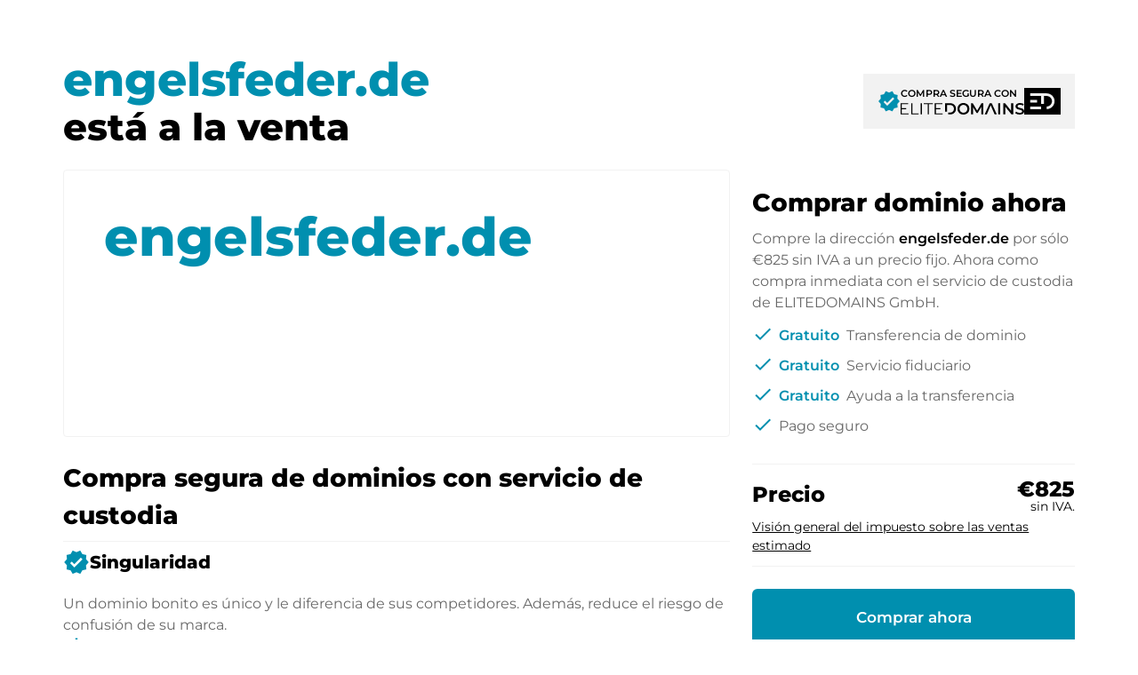

--- FILE ---
content_type: text/html; charset=utf-8
request_url: https://engelsfeder.de/es/
body_size: 96650
content:
<!DOCTYPE html><html lang="es" dir="ltr" data-beasties-container><head>
    <base href="/es/">
    <meta charset="utf-8">
    <meta name="viewport" content="width=device-width, initial-scale=1">
    <title i18n>engelsfeder.de está a la venta</title>
    <link rel="preload" href="/assets/fonts/material-icons/material-icons.woff2?v=1.017" as="font" crossorigin="anonymous">
    <link rel="preload" href="/assets/fonts/montserrat/Montserrat-Regular.woff2" as="font" crossorigin="anonymous">
    <link rel="preload" href="/assets/fonts/montserrat/Montserrat-Medium.woff2" as="font" crossorigin="anonymous">
    <link rel="preload" href="/assets/fonts/montserrat/Montserrat-SemiBold.woff2" as="font" crossorigin="anonymous">
    <link rel="preload" href="/assets/fonts/montserrat/Montserrat-ExtraBold.woff2" as="font" crossorigin="anonymous">
    <link rel="preload" href="/assets/fonts/montserrat/Montserrat-Black.woff2" as="font" crossorigin="anonymous">
    <link rel="apple-touch-icon" sizes="180x180" href="/assets/favicon/sale/apple-touch-icon.png">
    <link rel="icon" type="image/png" sizes="32x32" href="/assets/favicon/sale/favicon-16x16.png">
    <link rel="icon" type="image/png" sizes="16x16" href="/assets/favicon/sale/favicon-16x16.png">
    <link rel="manifest" href="/assets/favicon/sale/site.webmanifest">
    <meta name="msapplication-TileColor" content="#ffffff">
    <meta name="theme-color" content="#ffffff">
  <style>:root{--e--theme-brand:#22c55e;--e--theme-brand-rgb:34, 197, 94;--e--theme-key:#008faf;--e--theme-key-rgb:0, 143, 175;--e--theme-key-contrast:#fff;--e--theme-key-contrast-rgb:255, 255, 255;--e--theme-fn-warning:#FFA500;--e--theme-fn-warning-rgb:255, 165, 0;--e--theme-fn-error:#ff3c00;--e--theme-fn-error-rgb:255, 60, 0}:root{--e--theme-level-solid-1:#FFF;--e--theme-level-solid-1-rgb:255, 255, 255;--e--theme-level-solid-2:#F2F2F2;--e--theme-level-solid-2-rgb:242, 242, 242;--e--theme-level-solid-3:#a2a2a2;--e--theme-level-solid-3-rgb:162, 162, 162;--e--theme-level-solid-4:#686868;--e--theme-level-solid-4-rgb:104, 104, 104;--e--theme-level-solid-5:#000;--e--theme-level-solid-5-rgb:0, 0, 0;--e--theme-level-content-1:#000;--e--theme-level-content-1-rgb:0, 0, 0;--e--theme-level-content-2:#686868;--e--theme-level-content-2-rgb:104, 104, 104;--e--theme-level-content-3:#a2a2a2;--e--theme-level-content-3-rgb:162, 162, 162;--e--theme-level-content-4:#FFF;--e--theme-level-content-4-rgb:255, 255, 255}@font-face{font-family:Montserrat;src:url(/assets/fonts/montserrat/Montserrat-BlackItalic.woff2) format("woff2"),url(/assets/fonts/montserrat/Montserrat-BlackItalic.woff) format("woff");font-weight:900;font-style:italic;font-display:block}@font-face{font-family:Montserrat;src:url(/assets/fonts/montserrat/Montserrat-Black.woff2) format("woff2"),url(/assets/fonts/montserrat/Montserrat-Black.woff) format("woff");font-weight:900;font-style:normal;font-display:block}@font-face{font-family:Montserrat;src:url(/assets/fonts/montserrat/Montserrat-Bold.woff2) format("woff2"),url(/assets/fonts/montserrat/Montserrat-Bold.woff) format("woff");font-weight:700;font-style:normal;font-display:block}@font-face{font-family:Montserrat;src:url(/assets/fonts/montserrat/Montserrat-ExtraBoldItalic.woff2) format("woff2"),url(/assets/fonts/montserrat/Montserrat-ExtraBoldItalic.woff) format("woff");font-weight:700;font-style:italic;font-display:block}@font-face{font-family:Montserrat;src:url(/assets/fonts/montserrat/Montserrat-ExtraBold.woff2) format("woff2"),url(/assets/fonts/montserrat/Montserrat-ExtraBold.woff) format("woff");font-weight:700;font-style:normal;font-display:block}@font-face{font-family:Montserrat;src:url(/assets/fonts/montserrat/Montserrat-BoldItalic.woff2) format("woff2"),url(/assets/fonts/montserrat/Montserrat-BoldItalic.woff) format("woff");font-weight:700;font-style:italic;font-display:block}@font-face{font-family:Montserrat;src:url(/assets/fonts/montserrat/Montserrat-ExtraLight.woff2) format("woff2"),url(/assets/fonts/montserrat/Montserrat-ExtraLight.woff) format("woff");font-weight:200;font-style:normal;font-display:block}@font-face{font-family:Montserrat;src:url(/assets/fonts/montserrat/Montserrat-ExtraLightItalic.woff2) format("woff2"),url(/assets/fonts/montserrat/Montserrat-ExtraLightItalic.woff) format("woff");font-weight:200;font-style:italic;font-display:block}@font-face{font-family:Montserrat;src:url(/assets/fonts/montserrat/Montserrat-Italic.woff2) format("woff2"),url(/assets/fonts/montserrat/Montserrat-Italic.woff) format("woff");font-weight:400;font-style:italic;font-display:block}@font-face{font-family:Montserrat;src:url(/assets/fonts/montserrat/Montserrat-MediumItalic.woff2) format("woff2"),url(/assets/fonts/montserrat/Montserrat-MediumItalic.woff) format("woff");font-weight:500;font-style:italic;font-display:block}@font-face{font-family:Montserrat;src:url(/assets/fonts/montserrat/Montserrat-LightItalic.woff2) format("woff2"),url(/assets/fonts/montserrat/Montserrat-LightItalic.woff) format("woff");font-weight:300;font-style:italic;font-display:block}@font-face{font-family:Montserrat;src:url(/assets/fonts/montserrat/Montserrat-Light.woff2) format("woff2"),url(/assets/fonts/montserrat/Montserrat-Light.woff) format("woff");font-weight:300;font-style:normal;font-display:block}@font-face{font-family:Montserrat;src:url(/assets/fonts/montserrat/Montserrat-Medium.woff2) format("woff2"),url(/assets/fonts/montserrat/Montserrat-Medium.woff) format("woff");font-weight:500;font-style:normal;font-display:block}@font-face{font-family:Montserrat;src:url(/assets/fonts/montserrat/Montserrat-Regular.woff2) format("woff2"),url(/assets/fonts/montserrat/Montserrat-Regular.woff) format("woff");font-weight:400;font-style:normal;font-display:block}@font-face{font-family:Montserrat;src:url(/assets/fonts/montserrat/Montserrat-SemiBold.woff2) format("woff2"),url(/assets/fonts/montserrat/Montserrat-SemiBold.woff) format("woff");font-weight:600;font-style:normal;font-display:block}@font-face{font-family:Montserrat;src:url(/assets/fonts/montserrat/Montserrat-SemiBoldItalic.woff2) format("woff2"),url(/assets/fonts/montserrat/Montserrat-SemiBoldItalic.woff) format("woff");font-weight:600;font-style:italic;font-display:block}@font-face{font-family:Montserrat;src:url(/assets/fonts/montserrat/Montserrat-ThinItalic.woff2) format("woff2"),url(/assets/fonts/montserrat/Montserrat-ThinItalic.woff) format("woff");font-weight:100;font-style:italic;font-display:block}@font-face{font-family:Montserrat;src:url(/assets/fonts/montserrat/Montserrat-Thin.woff2) format("woff2"),url(/assets/fonts/montserrat/Montserrat-Thin.woff) format("woff");font-weight:100;font-style:normal;font-display:block}*{box-sizing:border-box}html,body{padding:0;margin:0;line-height:1.5;font-size:16px;font-weight:400;font-family:Montserrat,sans-serif;font-optical-sizing:auto;font-style:normal;color:var(--e--theme-level-content-1);background-color:var(--e--theme-level-solid-1)}</style><style>:root{--e--theme-brand: #22c55e;--e--theme-brand-rgb: 34, 197, 94;--e--theme-key: #008faf;--e--theme-key-rgb: 0, 143, 175;--e--theme-key-contrast: #fff;--e--theme-key-contrast-rgb: 255, 255, 255;--e--theme-fn-warning: #FFA500;--e--theme-fn-warning-rgb: 255, 165, 0;--e--theme-fn-error: #ff3c00;--e--theme-fn-error-rgb: 255, 60, 0}:root{--e--theme-level-solid-1: #FFF;--e--theme-level-solid-1-rgb: 255, 255, 255;--e--theme-level-solid-2: #F2F2F2;--e--theme-level-solid-2-rgb: 242, 242, 242;--e--theme-level-solid-3: #a2a2a2;--e--theme-level-solid-3-rgb: 162, 162, 162;--e--theme-level-solid-4: #686868;--e--theme-level-solid-4-rgb: 104, 104, 104;--e--theme-level-solid-5: #000;--e--theme-level-solid-5-rgb: 0, 0, 0;--e--theme-level-content-1: #000;--e--theme-level-content-1-rgb: 0, 0, 0;--e--theme-level-content-2: #686868;--e--theme-level-content-2-rgb: 104, 104, 104;--e--theme-level-content-3: #a2a2a2;--e--theme-level-content-3-rgb: 162, 162, 162;--e--theme-level-content-4: #FFF;--e--theme-level-content-4-rgb: 255, 255, 255}.e--g-theme-dark{--e--theme-level-solid-1: #0d1117;--e--theme-level-solid-1-rgb: 13, 17, 23;--e--theme-level-solid-2: #161b22;--e--theme-level-solid-2-rgb: 22, 27, 34;--e--theme-level-solid-3: #545454;--e--theme-level-solid-3-rgb: 84, 84, 84;--e--theme-level-solid-4: #F2F2F2;--e--theme-level-solid-4-rgb: 242, 242, 242;--e--theme-level-solid-5: #FFF;--e--theme-level-solid-5-rgb: 255, 255, 255;--e--theme-level-content-1: #FFF;--e--theme-level-content-1-rgb: 255, 255, 255;--e--theme-level-content-2: #848d97;--e--theme-level-content-2-rgb: 132, 141, 151;--e--theme-level-content-3: #606060;--e--theme-level-content-3-rgb: 96, 96, 96;--e--theme-level-content-4: #000;--e--theme-level-content-4-rgb: 0, 0, 0}@font-face{font-family:Montserrat;src:url(/assets/fonts/montserrat/Montserrat-BlackItalic.woff2) format("woff2"),url(/assets/fonts/montserrat/Montserrat-BlackItalic.woff) format("woff");font-weight:900;font-style:italic;font-display:block}@font-face{font-family:Montserrat;src:url(/assets/fonts/montserrat/Montserrat-Black.woff2) format("woff2"),url(/assets/fonts/montserrat/Montserrat-Black.woff) format("woff");font-weight:900;font-style:normal;font-display:block}@font-face{font-family:Montserrat;src:url(/assets/fonts/montserrat/Montserrat-Bold.woff2) format("woff2"),url(/assets/fonts/montserrat/Montserrat-Bold.woff) format("woff");font-weight:700;font-style:normal;font-display:block}@font-face{font-family:Montserrat;src:url(/assets/fonts/montserrat/Montserrat-ExtraBoldItalic.woff2) format("woff2"),url(/assets/fonts/montserrat/Montserrat-ExtraBoldItalic.woff) format("woff");font-weight:700;font-style:italic;font-display:block}@font-face{font-family:Montserrat;src:url(/assets/fonts/montserrat/Montserrat-ExtraBold.woff2) format("woff2"),url(/assets/fonts/montserrat/Montserrat-ExtraBold.woff) format("woff");font-weight:700;font-style:normal;font-display:block}@font-face{font-family:Montserrat;src:url(/assets/fonts/montserrat/Montserrat-BoldItalic.woff2) format("woff2"),url(/assets/fonts/montserrat/Montserrat-BoldItalic.woff) format("woff");font-weight:700;font-style:italic;font-display:block}@font-face{font-family:Montserrat;src:url(/assets/fonts/montserrat/Montserrat-ExtraLight.woff2) format("woff2"),url(/assets/fonts/montserrat/Montserrat-ExtraLight.woff) format("woff");font-weight:200;font-style:normal;font-display:block}@font-face{font-family:Montserrat;src:url(/assets/fonts/montserrat/Montserrat-ExtraLightItalic.woff2) format("woff2"),url(/assets/fonts/montserrat/Montserrat-ExtraLightItalic.woff) format("woff");font-weight:200;font-style:italic;font-display:block}@font-face{font-family:Montserrat;src:url(/assets/fonts/montserrat/Montserrat-Italic.woff2) format("woff2"),url(/assets/fonts/montserrat/Montserrat-Italic.woff) format("woff");font-weight:400;font-style:italic;font-display:block}@font-face{font-family:Montserrat;src:url(/assets/fonts/montserrat/Montserrat-MediumItalic.woff2) format("woff2"),url(/assets/fonts/montserrat/Montserrat-MediumItalic.woff) format("woff");font-weight:500;font-style:italic;font-display:block}@font-face{font-family:Montserrat;src:url(/assets/fonts/montserrat/Montserrat-LightItalic.woff2) format("woff2"),url(/assets/fonts/montserrat/Montserrat-LightItalic.woff) format("woff");font-weight:300;font-style:italic;font-display:block}@font-face{font-family:Montserrat;src:url(/assets/fonts/montserrat/Montserrat-Light.woff2) format("woff2"),url(/assets/fonts/montserrat/Montserrat-Light.woff) format("woff");font-weight:300;font-style:normal;font-display:block}@font-face{font-family:Montserrat;src:url(/assets/fonts/montserrat/Montserrat-Medium.woff2) format("woff2"),url(/assets/fonts/montserrat/Montserrat-Medium.woff) format("woff");font-weight:500;font-style:normal;font-display:block}@font-face{font-family:Montserrat;src:url(/assets/fonts/montserrat/Montserrat-Regular.woff2) format("woff2"),url(/assets/fonts/montserrat/Montserrat-Regular.woff) format("woff");font-weight:400;font-style:normal;font-display:block}@font-face{font-family:Montserrat;src:url(/assets/fonts/montserrat/Montserrat-SemiBold.woff2) format("woff2"),url(/assets/fonts/montserrat/Montserrat-SemiBold.woff) format("woff");font-weight:600;font-style:normal;font-display:block}@font-face{font-family:Montserrat;src:url(/assets/fonts/montserrat/Montserrat-SemiBoldItalic.woff2) format("woff2"),url(/assets/fonts/montserrat/Montserrat-SemiBoldItalic.woff) format("woff");font-weight:600;font-style:italic;font-display:block}@font-face{font-family:Montserrat;src:url(/assets/fonts/montserrat/Montserrat-ThinItalic.woff2) format("woff2"),url(/assets/fonts/montserrat/Montserrat-ThinItalic.woff) format("woff");font-weight:100;font-style:italic;font-display:block}@font-face{font-family:Montserrat;src:url(/assets/fonts/montserrat/Montserrat-Thin.woff2) format("woff2"),url(/assets/fonts/montserrat/Montserrat-Thin.woff) format("woff");font-weight:100;font-style:normal;font-display:block}.container{margin:0 auto;width:1170px;padding:0 1rem;max-width:100%}.grid{display:grid;grid-template-columns:repeat(12,1fr);gap:var(--f-grid-gap, 25px)}.grid .cell{min-height:1px;grid-column:span 12}@media only screen and (min-width : 992px){.grid .cell.l4{grid-column:span 4}.grid .cell.l8{grid-column:span 8}}*{box-sizing:border-box}html,body{padding:0;margin:0;line-height:1.5;font-size:16px;font-weight:400;font-family:Montserrat,sans-serif;font-optical-sizing:auto;font-style:normal;color:var(--e--theme-level-content-1);background-color:var(--e--theme-level-solid-1)}h1,h2,h3{font-weight:600}h1,h2,h3{margin-top:1rem;margin-bottom:.5rem;font-weight:700}h1:first-child,h2:first-child,h3:first-child{margin-top:0}h1:last-child,h2:last-child,h3:last-child{margin-bottom:0}h1{font-size:2.625rem}@media only screen and (max-width : 991px){h1{font-size:2rem}}h2{font-size:1.75rem}@media only screen and (max-width : 991px){h2{font-size:1.25rem}}h3{font-size:1.25rem}@media only screen and (max-width : 991px){h3{font-size:1.0625rem}}p,ul{color:var(--e--theme-level-content-2);padding:0;margin:0 0 .5rem}p:last-child,ul:last-child{margin-bottom:0}p strong,ul strong{color:var(--e--theme-level-content-1);font-weight:600}ul{padding-left:1.25rem}a{color:var(--e--theme-key);font-weight:600;text-decoration:none}a:not(.e--link-plain):not(.ed-button){text-decoration:underline}img{max-width:100%;height:auto}
</style><link rel="stylesheet" href="styles-OTPZS3EI.css" media="print" onload="this.media='all'"><noscript><link rel="stylesheet" href="styles-OTPZS3EI.css" media="all"></noscript><meta property="og:url" content><meta property="og:image" content="https://elitedomains.de/static/images/brand/open-graph.jpg"><meta name="twitter:image" content="https://elitedomains.de/static/images/brand/open-graph.jpg"><meta property="og:title" content="engelsfeder.de está a la venta"><meta property="twitter:title" content="engelsfeder.de está a la venta"><meta name="description" content="El dominio engelsfeder.de está en venta. Compre este dominio ahora a través de Buy Now a un precio fijo con servicio de fideicomisario de ELITEDOMAINS."><meta name="og:description" content="El dominio engelsfeder.de está en venta. Compre este dominio ahora a través de Buy Now a un precio fijo con servicio de fideicomisario de ELITEDOMAINS."><meta name="twitter:description" content="El dominio engelsfeder.de está en venta. Compre este dominio ahora a través de Buy Now a un precio fijo con servicio de fideicomisario de ELITEDOMAINS."><meta property="og:type" content="website"><meta property="og:locale" content="en_US"><link rel="alternate" hreflang="de" href="http://engelsfeder.de/de/"><link rel="alternate" hreflang="x-default" href="http://engelsfeder.de/de/"><link rel="alternate" hreflang="en" href="http://engelsfeder.de/en/"><link rel="alternate" hreflang="es" href="http://engelsfeder.de/es/"><link rel="alternate" hreflang="fr" href="http://engelsfeder.de/fr/"><link rel="alternate" hreflang="zh" href="http://engelsfeder.de/zh/"><style ng-app-id="ng">/*# sourceMappingURL=root.component-TRSY4475.css.map */</style><style ng-app-id="ng">body.e--color-blue{--e--theme-key: #008faf;--e--theme-key-rgb: 0, 143, 175}  body.e--color-green{--e--theme-key: #46af00;--e--theme-key-rgb: 70, 175, 0}  body.e--color-yellow{--e--theme-key: #f3d33a;--e--theme-key-rgb: 243, 211, 58}  body.e--color-orange{--e--theme-key: #FFA500;--e--theme-key-rgb: 255, 165, 0}  body.e--color-red{--e--theme-key: #c73333;--e--theme-key-rgb: 199, 51, 51}  body.e--color-purple{--e--theme-key: #b50ece;--e--theme-key-rgb: 181, 14, 206}  body.e--color-gold{--e--theme-key: #cdb97a;--e--theme-key-rgb: 205, 185, 122}  body.e--color-black{--e--theme-key: #707070;--e--theme-key-rgb: 112, 112, 112}
/*# sourceMappingURL=buy.component-4KLN6ORO.css.map */</style><style ng-app-id="ng">.ed-btn[_ngcontent-ng-c3948298218]{color:var(--e--theme-level-content-1);border-color:var(--e--theme-key);background-color:var(--e--theme-key)}[data-fit-text][_ngcontent-ng-c3948298218]{width:100%}.ed-hero[_ngcontent-ng-c3948298218]{padding-bottom:100px}@media (max-width: 1200px){.ed-hero[_ngcontent-ng-c3948298218]{padding-top:92px}}@media (max-width: 991px){.ed-hero[_ngcontent-ng-c3948298218]{padding-top:5rem}}@media (max-width: 991px){.ed-hero[_ngcontent-ng-c3948298218]{padding-bottom:50px}}.ed-hero[_ngcontent-ng-c3948298218]   app-content-block[_ngcontent-ng-c3948298218]{padding-bottom:30px}@media only screen and (max-width : 600px){.ed-hero[_ngcontent-ng-c3948298218]   app-content-block[_ngcontent-ng-c3948298218]{padding-top:.5rem}}.ed-hero[_ngcontent-ng-c3948298218]   .ed-head[_ngcontent-ng-c3948298218]{position:relative;margin-bottom:24px;padding-top:80px}@media (max-width: 1700px){.ed-hero[_ngcontent-ng-c3948298218]   .ed-head[_ngcontent-ng-c3948298218]{padding-top:60px}}@media (max-width: 1200px){.ed-hero[_ngcontent-ng-c3948298218]   .ed-head[_ngcontent-ng-c3948298218]{position:fixed;z-index:100;display:flex;justify-content:center;margin:0;top:0;left:0;right:0;padding-top:0;background-color:var(--e--theme-level-solid-1)}}@media (max-width: 1200px){.ed-hero[_ngcontent-ng-c3948298218]   .ed-head[_ngcontent-ng-c3948298218]   .ed-headline-col[_ngcontent-ng-c3948298218]{display:none}}.ed-hero[_ngcontent-ng-c3948298218]   .ed-head[_ngcontent-ng-c3948298218]   .ed-trust-badge[_ngcontent-ng-c3948298218]{text-align:right;display:flex;align-items:center;justify-content:space-between}@media (max-width: 1200px){.ed-hero[_ngcontent-ng-c3948298218]   .ed-head[_ngcontent-ng-c3948298218]   .ed-trust-badge[_ngcontent-ng-c3948298218]{width:100%;padding-right:1rem;padding-left:1rem;margin-right:auto;margin-left:auto;max-width:970px;background-color:var(--e--theme-level-solid-2)}}.ed-hero[_ngcontent-ng-c3948298218]   .ed-head[_ngcontent-ng-c3948298218]   .ed-trust-badge[_ngcontent-ng-c3948298218]   .ed-buy-now[_ngcontent-ng-c3948298218]{padding:8px 1rem;font-size:1rem;text-decoration:none}@media (min-width: 1201px){.ed-hero[_ngcontent-ng-c3948298218]   .ed-head[_ngcontent-ng-c3948298218]   .ed-trust-badge[_ngcontent-ng-c3948298218]   .ed-buy-now[_ngcontent-ng-c3948298218]{display:none}}.ed-hero[_ngcontent-ng-c3948298218]   .ed-head[_ngcontent-ng-c3948298218]   .ed-sold-via[_ngcontent-ng-c3948298218]{text-align:left;font-weight:600;padding:1rem;color:var(--e--theme-level-content-1);background-color:var(--e--theme-level-solid-2);display:inline-flex;align-items:center;gap:1rem;line-height:1;margin-left:auto}@media (max-width: 1200px){.ed-hero[_ngcontent-ng-c3948298218]   .ed-head[_ngcontent-ng-c3948298218]   .ed-sold-via[_ngcontent-ng-c3948298218]{padding-left:0;margin-left:unset;background-color:transparent}}.ed-hero[_ngcontent-ng-c3948298218]   .ed-head[_ngcontent-ng-c3948298218]   .ed-sold-via[_ngcontent-ng-c3948298218]   app-icon[_ngcontent-ng-c3948298218]{color:var(--e--theme-key);font-size:26px}.ed-hero[_ngcontent-ng-c3948298218]   .ed-head[_ngcontent-ng-c3948298218]   .ed-sold-via[_ngcontent-ng-c3948298218]   .ed-logo-icon[_ngcontent-ng-c3948298218]   svg[_ngcontent-ng-c3948298218]{height:30px;width:auto}.ed-hero[_ngcontent-ng-c3948298218]   .ed-head[_ngcontent-ng-c3948298218]   .ed-sold-via[_ngcontent-ng-c3948298218]   .ed-logo-icon[_ngcontent-ng-c3948298218]   svg[_ngcontent-ng-c3948298218]   .ed-surface[_ngcontent-ng-c3948298218]{fill:currentColor}.ed-hero[_ngcontent-ng-c3948298218]   .ed-head[_ngcontent-ng-c3948298218]   .ed-sold-via[_ngcontent-ng-c3948298218]   .ed-content[_ngcontent-ng-c3948298218]{font-size:11px;text-transform:uppercase;line-height:1.2;font-weight:600}.ed-hero[_ngcontent-ng-c3948298218]   .ed-head[_ngcontent-ng-c3948298218]   .ed-sold-via[_ngcontent-ng-c3948298218]   .ed-content[_ngcontent-ng-c3948298218]   svg[_ngcontent-ng-c3948298218]{display:block;width:auto;height:13px;margin-top:4px}.ed-hero[_ngcontent-ng-c3948298218]   .ed-head[_ngcontent-ng-c3948298218]   .ed-sold-via[_ngcontent-ng-c3948298218]   .ed-content[_ngcontent-ng-c3948298218]   svg[_ngcontent-ng-c3948298218]   .ed-surface[_ngcontent-ng-c3948298218]{fill:currentColor}.ed-hero[_ngcontent-ng-c3948298218]   .ed-head[_ngcontent-ng-c3948298218]   .ed-sold-via[_ngcontent-ng-c3948298218]   a[_ngcontent-ng-c3948298218]{color:inherit}.ed-hero[_ngcontent-ng-c3948298218]   .ed-head[_ngcontent-ng-c3948298218]   .ed-sold-via[_ngcontent-ng-c3948298218]   svg[_ngcontent-ng-c3948298218]{display:block;width:auto}.ed-hero[_ngcontent-ng-c3948298218]   .ed-head[_ngcontent-ng-c3948298218]   .ed-sold-via[_ngcontent-ng-c3948298218]   svg[_ngcontent-ng-c3948298218]   .ed-surface[_ngcontent-ng-c3948298218]{fill:currentColor}.ed-hero[_ngcontent-ng-c3948298218]   .ed-head[_ngcontent-ng-c3948298218]   h1[_ngcontent-ng-c3948298218]{flex:1;font-size:52px;margin:0;line-height:1.15}@media (max-width: 1200px){.ed-hero[_ngcontent-ng-c3948298218]   .ed-head[_ngcontent-ng-c3948298218]   h1[_ngcontent-ng-c3948298218]{display:none}}.ed-hero[_ngcontent-ng-c3948298218]   .ed-head[_ngcontent-ng-c3948298218]   h1[_ngcontent-ng-c3948298218]   .ed-host[_ngcontent-ng-c3948298218]{display:block;font-weight:700;color:var(--e--theme-key)}.ed-hero[_ngcontent-ng-c3948298218]   .ed-head[_ngcontent-ng-c3948298218]   h1[_ngcontent-ng-c3948298218]   .ed-desc[_ngcontent-ng-c3948298218]{display:block;font-size:42px}@media (max-width: 991px){.ed-hero[_ngcontent-ng-c3948298218]   .ed-head[_ngcontent-ng-c3948298218]   h1[_ngcontent-ng-c3948298218]   .ed-desc[_ngcontent-ng-c3948298218]{font-size:18px}}.ed-hero[_ngcontent-ng-c3948298218]   .ed-hero-content[_ngcontent-ng-c3948298218]   .ed-purchase-col[_ngcontent-ng-c3948298218]{grid-row:span 2}.ed-hero[_ngcontent-ng-c3948298218]   .ed-hero-content[_ngcontent-ng-c3948298218]   .ed-purchase-col[_ngcontent-ng-c3948298218]   h2[_ngcontent-ng-c3948298218]{margin-top:1rem;margin-bottom:.5rem}@media (max-width: 991px){.ed-hero[_ngcontent-ng-c3948298218]   .ed-hero-content[_ngcontent-ng-c3948298218]   .ed-purchase-col[_ngcontent-ng-c3948298218]   h2[_ngcontent-ng-c3948298218]{margin-top:0}}.ed-hero[_ngcontent-ng-c3948298218]   .ed-image[_ngcontent-ng-c3948298218]{border:1px solid var(--e--theme-level-solid-2);background:color-mix(in srgb,var(--e--theme-level-solid-2) 80%,var(--e--theme-key));min-height:100%;position:relative;border-radius:.25rem;overflow:hidden}.ed-hero[_ngcontent-ng-c3948298218]   .ed-image[_ngcontent-ng-c3948298218]   .ed-inner[_ngcontent-ng-c3948298218]{position:absolute;inset:0;display:flex;align-items:center;justify-content:center;padding:45px;background-size:contain;background-position:center;background-repeat:no-repeat;font-size:60px;font-weight:700;color:var(--e--theme-key)}@media (max-width: 991px){.ed-hero[_ngcontent-ng-c3948298218]   .ed-image[_ngcontent-ng-c3948298218]   .ed-inner[_ngcontent-ng-c3948298218]{font-size:36px;padding:1rem}}.ed-hero[_ngcontent-ng-c3948298218]   .ed-image[_ngcontent-ng-c3948298218]   .ed-inner.ed--image[_ngcontent-ng-c3948298218]{padding:0}.ed-hero[_ngcontent-ng-c3948298218]   .ed-image[_ngcontent-ng-c3948298218]   .ed-inner.ed--text[_ngcontent-ng-c3948298218]{flex-direction:column;line-height:1}@media (max-width: 991px){.ed-hero[_ngcontent-ng-c3948298218]   .ed-image[_ngcontent-ng-c3948298218]   .ed-inner.ed--text[_ngcontent-ng-c3948298218]{position:relative;padding:60px 1rem}}@media (max-width: 991px){.ed-hero[_ngcontent-ng-c3948298218]   .ed-image[_ngcontent-ng-c3948298218]   .ed-inner.ed--text[_ngcontent-ng-c3948298218] + .ed-ratio[_ngcontent-ng-c3948298218]{display:none}}.ed-hero[_ngcontent-ng-c3948298218]   .ed-image[_ngcontent-ng-c3948298218]   .ed-inner.ed--text[_ngcontent-ng-c3948298218]   .ed-desc[_ngcontent-ng-c3948298218]{color:var(--e--theme-level-content-2);font-size:14px;margin-top:5px}@media (min-width: 992px){.ed-hero[_ngcontent-ng-c3948298218]   .ed-image[_ngcontent-ng-c3948298218]   .ed-inner.ed--text[_ngcontent-ng-c3948298218]   .ed-desc[_ngcontent-ng-c3948298218]{display:none}}.ed-hero[_ngcontent-ng-c3948298218]   .ed-image[_ngcontent-ng-c3948298218]   .ed-inner[_ngcontent-ng-c3948298218]   [data-fit-text][_ngcontent-ng-c3948298218]{text-align:center}.ed-hero[_ngcontent-ng-c3948298218]   .ed-image[_ngcontent-ng-c3948298218]   .ed-ratio[_ngcontent-ng-c3948298218]{content:"";display:block;padding-top:40%}.ed-hero[_ngcontent-ng-c3948298218]   .ed-purchase-col[_ngcontent-ng-c3948298218]   ul[_ngcontent-ng-c3948298218]{list-style:none;padding-left:0}.ed-hero[_ngcontent-ng-c3948298218]   .ed-purchase-col[_ngcontent-ng-c3948298218]   ul[_ngcontent-ng-c3948298218]   li[_ngcontent-ng-c3948298218]{position:relative;align-items:center;padding:5px 0 5px 30px;font-size:1rem}.ed-hero[_ngcontent-ng-c3948298218]   .ed-purchase-col[_ngcontent-ng-c3948298218]   ul[_ngcontent-ng-c3948298218]   li[_ngcontent-ng-c3948298218]   span[_ngcontent-ng-c3948298218]{font-weight:600;color:var(--e--theme-key)}.ed-hero[_ngcontent-ng-c3948298218]   .ed-purchase-col[_ngcontent-ng-c3948298218]   ul[_ngcontent-ng-c3948298218]   li[_ngcontent-ng-c3948298218]   app-icon[_ngcontent-ng-c3948298218]{color:var(--e--theme-key);position:absolute;left:0;top:3px}.ed-hero[_ngcontent-ng-c3948298218]   .ed-price[_ngcontent-ng-c3948298218]{display:flex;align-items:flex-start;justify-content:space-between;flex-wrap:wrap;font-size:24px;font-weight:700;border:solid var(--e--theme-level-solid-2);border-width:1px 0;padding:1rem 0 12px;margin-top:25px;margin-bottom:25px}@media (max-width: 991px){.ed-hero[_ngcontent-ng-c3948298218]   .ed-price[_ngcontent-ng-c3948298218]{margin-top:.5rem;margin-bottom:1rem;background-color:var(--e--theme-level-solid-2);border:0;text-align:center;justify-content:center}}@media (max-width: 991px){.ed-hero[_ngcontent-ng-c3948298218]   .ed-price[_ngcontent-ng-c3948298218]   .ed-price-label[_ngcontent-ng-c3948298218]{display:none}}.ed-hero[_ngcontent-ng-c3948298218]   .ed-price[_ngcontent-ng-c3948298218]   .ed-price-value[_ngcontent-ng-c3948298218]{display:flex;align-items:flex-end;flex-direction:column;line-height:1}@media (max-width: 991px){.ed-hero[_ngcontent-ng-c3948298218]   .ed-price[_ngcontent-ng-c3948298218]   .ed-price-value[_ngcontent-ng-c3948298218]{flex-direction:column;align-items:center;gap:0}}.ed-hero[_ngcontent-ng-c3948298218]   .ed-price[_ngcontent-ng-c3948298218]   .ed-price-value[_ngcontent-ng-c3948298218]   .ed-price-tax[_ngcontent-ng-c3948298218]{margin-bottom:2px;font-size:14px;font-weight:400}.ed-hero[_ngcontent-ng-c3948298218]   .ed-price[_ngcontent-ng-c3948298218]   .ed-price-tax-info[_ngcontent-ng-c3948298218]{padding-top:4px;width:100%;font-size:14px;font-weight:400;cursor:pointer;text-decoration:underline}.ed-hero[_ngcontent-ng-c3948298218]   .ed-buy-now[_ngcontent-ng-c3948298218]{position:relative;display:block;padding:20px;text-align:center;font-size:21px;font-weight:700;color:#fff;text-decoration:none;background-color:var(--e--theme-key)}@media (max-width: 991px){.ed-hero[_ngcontent-ng-c3948298218]   .ed-buy-now[_ngcontent-ng-c3948298218]{padding:1rem}}.ed-hero[_ngcontent-ng-c3948298218]   .ed-buy-now.ed--reserved[_ngcontent-ng-c3948298218]{cursor:not-allowed}.ed-hero[_ngcontent-ng-c3948298218]   .ed-denic-reference[_ngcontent-ng-c3948298218]{margin-top:30px;padding-top:30px;border:solid var(--e--theme-level-solid-2);border-width:2px 0 0;text-align:center;display:flex;flex-direction:column;align-items:center;gap:8px}@media (max-width: 991px){.ed-hero[_ngcontent-ng-c3948298218]   .ed-denic-reference[_ngcontent-ng-c3948298218]{flex-direction:row-reverse;justify-content:space-between;border-bottom-width:2px;padding:1rem 0;margin-top:20px}}.ed-hero[_ngcontent-ng-c3948298218]   .ed-denic-reference[_ngcontent-ng-c3948298218]   svg[_ngcontent-ng-c3948298218]{display:inline-block;max-width:120px;height:auto}@media (max-width: 991px){.ed-hero[_ngcontent-ng-c3948298218]   .ed-denic-reference[_ngcontent-ng-c3948298218]   svg[_ngcontent-ng-c3948298218]{max-width:80px}}[_nghost-ng-c3948298218]:not(.e--color-blue)   .ed-hero[_ngcontent-ng-c3948298218]   .ed-denic-reference[_ngcontent-ng-c3948298218]   svg[_ngcontent-ng-c3948298218]   .ed-surface[_ngcontent-ng-c3948298218]:not(.ed--white){fill:var(--e--theme-level-content-3)!important}.ed-hero[_ngcontent-ng-c3948298218]   .ed-denic-reference[_ngcontent-ng-c3948298218]   .ed-label[_ngcontent-ng-c3948298218]{font-size:14px;color:var(--e--theme-level-content-2)}@media (max-width: 991px){.ed-hero[_ngcontent-ng-c3948298218]   .ed-denic-reference[_ngcontent-ng-c3948298218]   .ed-label[_ngcontent-ng-c3948298218]{max-width:130px;text-align:left;line-height:1.2}}.ed-usps[_ngcontent-ng-c3948298218]   h2[_ngcontent-ng-c3948298218]{border-bottom:1px solid var(--e--theme-level-solid-2);margin-bottom:.5rem;padding-bottom:.5rem}.ed-usps[_ngcontent-ng-c3948298218]   .ed-list[_ngcontent-ng-c3948298218]{display:flex;flex-direction:column;align-items:stretch;gap:1rem}@media only screen and (max-width : 600px){.ed-usps[_ngcontent-ng-c3948298218]   .ed-list[_ngcontent-ng-c3948298218]{gap:1.5rem}}.ed-usps[_ngcontent-ng-c3948298218]   .ed-usp[_ngcontent-ng-c3948298218]   .ed-usp-head[_ngcontent-ng-c3948298218]{display:flex;align-items:center;gap:12px}.ed-usps[_ngcontent-ng-c3948298218]   .ed-usp[_ngcontent-ng-c3948298218]   .ed-usp-head[_ngcontent-ng-c3948298218]   app-icon[_ngcontent-ng-c3948298218]{color:var(--e--theme-key);font-size:30px}.ed-usps[_ngcontent-ng-c3948298218]   .ed-usp[_ngcontent-ng-c3948298218]   .ed-usp-head[_ngcontent-ng-c3948298218]   h3[_ngcontent-ng-c3948298218]{margin:0;font-weight:700;font-size:20px}.ed-usps[_ngcontent-ng-c3948298218]   .ed-usp[_ngcontent-ng-c3948298218]   p[_ngcontent-ng-c3948298218]{margin-top:20px}@media only screen and (max-width : 600px){.ed-usps[_ngcontent-ng-c3948298218]   .ed-usp[_ngcontent-ng-c3948298218]   p[_ngcontent-ng-c3948298218]{margin-top:18px}}.ed-faqs[_ngcontent-ng-c3948298218]{background-color:var(--e--theme-level-solid-2);padding:60px 0 50px}@media (max-width: 991px){.ed-faqs[_ngcontent-ng-c3948298218]{padding:30px 0 40px}}.ed-faqs[_ngcontent-ng-c3948298218]   .ed-head[_ngcontent-ng-c3948298218]{margin-bottom:34px}@media (max-width: 991px){.ed-faqs[_ngcontent-ng-c3948298218]   .ed-head[_ngcontent-ng-c3948298218]{margin-bottom:18px}}.ed-faqs[_ngcontent-ng-c3948298218]   .ed-head[_ngcontent-ng-c3948298218]   .ed-subhead[_ngcontent-ng-c3948298218]{margin:0;font-size:21px;font-weight:500}@media (max-width: 991px){.ed-faqs[_ngcontent-ng-c3948298218]   .ed-head[_ngcontent-ng-c3948298218]   .ed-subhead[_ngcontent-ng-c3948298218]{font-size:18px}}.ed-faqs[_ngcontent-ng-c3948298218]   .ed-actions[_ngcontent-ng-c3948298218]{margin-top:30px}.ed-faqs[_ngcontent-ng-c3948298218]   .ed-actions[_ngcontent-ng-c3948298218]   .ed-btn[_ngcontent-ng-c3948298218]{display:inline-block;border-radius:0}.ed-imprint-frame[_ngcontent-ng-c3948298218]{padding-top:20vh;padding-bottom:10vh;min-height:calc(100vh - 105px)}footer.ed-paynow-page[_ngcontent-ng-c3948298218]{padding:32px 0;background-color:var(--e--theme-level-solid-1);color:var(--e--theme-level-content-1)}footer.ed-paynow-page[_ngcontent-ng-c3948298218]   .ed-inner[_ngcontent-ng-c3948298218]{display:flex;align-items:flex-end;justify-content:space-between;font-size:14px;line-height:1.3}@media (max-width: 991px){footer.ed-paynow-page[_ngcontent-ng-c3948298218]   .ed-inner[_ngcontent-ng-c3948298218]{flex-direction:column;align-items:flex-start}}footer.ed-paynow-page[_ngcontent-ng-c3948298218]   .ed-inner[_ngcontent-ng-c3948298218]   .ed-links[_ngcontent-ng-c3948298218]{text-align:right}@media (max-width: 991px){footer.ed-paynow-page[_ngcontent-ng-c3948298218]   .ed-inner[_ngcontent-ng-c3948298218]   .ed-links[_ngcontent-ng-c3948298218]{width:100%;margin-top:15px;text-align:left}}footer.ed-paynow-page[_ngcontent-ng-c3948298218]   .ed-inner[_ngcontent-ng-c3948298218]   .ed-links[_ngcontent-ng-c3948298218]   .ed-links-head[_ngcontent-ng-c3948298218]{display:flex;align-items:center;gap:8px}@media (max-width: 390px){footer.ed-paynow-page[_ngcontent-ng-c3948298218]   .ed-inner[_ngcontent-ng-c3948298218]   .ed-links[_ngcontent-ng-c3948298218]   .ed-links-head[_ngcontent-ng-c3948298218]{justify-content:space-between}}@media only screen and (max-width : 600px){footer.ed-paynow-page[_ngcontent-ng-c3948298218]   .ed-inner[_ngcontent-ng-c3948298218]   .ed-links[_ngcontent-ng-c3948298218]   .ed-links-head[_ngcontent-ng-c3948298218]{margin-bottom:.5rem}}footer.ed-paynow-page[_ngcontent-ng-c3948298218]   .ed-inner[_ngcontent-ng-c3948298218]   .ed-links[_ngcontent-ng-c3948298218]   .ed-links-head[_ngcontent-ng-c3948298218] > div[_ngcontent-ng-c3948298218]:first-child{flex:1}@media (max-width: 390px){footer.ed-paynow-page[_ngcontent-ng-c3948298218]   .ed-inner[_ngcontent-ng-c3948298218]   .ed-links[_ngcontent-ng-c3948298218]   .ed-links-head[_ngcontent-ng-c3948298218]   .ed-copyright[_ngcontent-ng-c3948298218]{display:inline-block;max-width:161px}}footer.ed-paynow-page[_ngcontent-ng-c3948298218]   .ed-inner[_ngcontent-ng-c3948298218]   .ed-links[_ngcontent-ng-c3948298218]   .ed-payment-methods[_ngcontent-ng-c3948298218]{display:flex;align-items:center;justify-content:flex-end;gap:12px}@media (max-width: 767px){footer.ed-paynow-page[_ngcontent-ng-c3948298218]   .ed-inner[_ngcontent-ng-c3948298218]   .ed-links[_ngcontent-ng-c3948298218]   .ed-payment-methods[_ngcontent-ng-c3948298218]{justify-content:space-between}}footer.ed-paynow-page[_ngcontent-ng-c3948298218]   .ed-inner[_ngcontent-ng-c3948298218]   .ed-links[_ngcontent-ng-c3948298218]   .ed-payment-methods[_ngcontent-ng-c3948298218]   svg[_ngcontent-ng-c3948298218]{height:20px;width:auto}footer.ed-paynow-page[_ngcontent-ng-c3948298218]   .ed-inner[_ngcontent-ng-c3948298218]   .ed-links[_ngcontent-ng-c3948298218]   .ed-payment-methods[_ngcontent-ng-c3948298218]   svg[_ngcontent-ng-c3948298218]   .ed-surface[_ngcontent-ng-c3948298218]{fill:#fff}footer.ed-paynow-page[_ngcontent-ng-c3948298218]   .ed-inner[_ngcontent-ng-c3948298218]   .ed-note[_ngcontent-ng-c3948298218]{max-width:600px}footer.ed-paynow-page[_ngcontent-ng-c3948298218]   .ed-inner[_ngcontent-ng-c3948298218]   .ed-note[_ngcontent-ng-c3948298218]   .main-logo[_ngcontent-ng-c3948298218]{display:block;margin-bottom:5px}@media (max-width: 991px){footer.ed-paynow-page[_ngcontent-ng-c3948298218]   .ed-inner[_ngcontent-ng-c3948298218]   .ed-note[_ngcontent-ng-c3948298218]   .main-logo[_ngcontent-ng-c3948298218]{margin-bottom:8px}}footer.ed-paynow-page[_ngcontent-ng-c3948298218]   .ed-inner[_ngcontent-ng-c3948298218]   svg[_ngcontent-ng-c3948298218]{height:32px}footer.ed-paynow-page[_ngcontent-ng-c3948298218]   .ed-inner[_ngcontent-ng-c3948298218]   svg[_ngcontent-ng-c3948298218]   .ed-surface[_ngcontent-ng-c3948298218]{fill:var(--e--theme-level-content-1)}
/*# sourceMappingURL=paynow-layout.component-4NDL2KSL.css.map */</style><style ng-app-id="ng">[_nghost-ng-c3843224795]{font-family:Material Icons;font-weight:400;font-style:normal;font-size:24px;line-height:1;letter-spacing:normal;text-transform:none;display:inline-block;white-space:nowrap;word-wrap:normal;direction:ltr;vertical-align:bottom;-webkit-font-feature-settings:"liga";-webkit-font-smoothing:antialiased}
/*# sourceMappingURL=icon.component-WPWAOCQB.css.map */</style><style ng-app-id="ng">[_nghost-ng-c3136888781]{white-space:nowrap}
/*# sourceMappingURL=price.component-WYPDXDWM.css.map */</style><style ng-app-id="ng">[_nghost-ng-c2805908905]{display:flex;align-items:center;justify-content:center;gap:12px}@media only screen and (max-width : 600px){[_nghost-ng-c2805908905]{justify-content:space-around}}.e--theme-content-primary[_nghost-ng-c2805908905]   .ed-payment-logo-klarna[_ngcontent-ng-c2805908905]   .ed-surface.ed--a[_ngcontent-ng-c2805908905]{fill:transparent!important}.e--theme-content-primary[_nghost-ng-c2805908905]   svg[_ngcontent-ng-c2805908905]   .ed-surface[_ngcontent-ng-c2805908905]{fill:var(--e--theme-level-content-1)!important}.e--theme-content-primary[_nghost-ng-c2805908905]   .ed-payment-logo-mastercard[_ngcontent-ng-c2805908905]   .ed-surface.ed--a[_ngcontent-ng-c2805908905]{fill:var(--e--theme-level-content-2)!important}@media (max-width: 767px){[_nghost-ng-c2805908905]{gap:10px}}[_nghost-ng-c2805908905]   svg[_ngcontent-ng-c2805908905]{height:20px;width:auto}[_nghost-ng-c2805908905]   .ed-payment-logo-apple-pay[_ngcontent-ng-c2805908905]{height:16px}[_nghost-ng-c2805908905]   .ed-payment-logo-paypal[_ngcontent-ng-c2805908905]{height:40px;transform:scale(1.2)}[_nghost-ng-c2805908905]   .ed-payment-logo-sofort[_ngcontent-ng-c2805908905]{height:30px;transform:scale(1.5)}[_nghost-ng-c2805908905]   .ed-payment-logo-visa[_ngcontent-ng-c2805908905]{height:16px}[_nghost-ng-c2805908905]   .ed-payment-logo-visa[_ngcontent-ng-c2805908905]   .ed-surface[_ngcontent-ng-c2805908905]{fill:#1434cb}[_nghost-ng-c2805908905]   .ed-payment-logo-mastercard[_ngcontent-ng-c2805908905]{height:16px}[_nghost-ng-c2805908905]   .ed-payment-logo-google-pay[_ngcontent-ng-c2805908905]   .ed-surface.ed--a[_ngcontent-ng-c2805908905]{fill:var(--e--theme-level-content-2)}[_nghost-ng-c2805908905]   .ed-payment-logo-google-pay[_ngcontent-ng-c2805908905]   .ed-surface.ed--b[_ngcontent-ng-c2805908905]{fill:#4285f4}[_nghost-ng-c2805908905]   .ed-payment-logo-google-pay[_ngcontent-ng-c2805908905]   .ed-surface.ed--c[_ngcontent-ng-c2805908905]{fill:#34a853}[_nghost-ng-c2805908905]   .ed-payment-logo-google-pay[_ngcontent-ng-c2805908905]   .ed-surface.ed--d[_ngcontent-ng-c2805908905]{fill:#fbbc04}[_nghost-ng-c2805908905]   .ed-payment-logo-google-pay[_ngcontent-ng-c2805908905]   .ed-surface.ed--f[_ngcontent-ng-c2805908905]{fill:#ea4335}[_nghost-ng-c2805908905]   .ed-payment-logo-apple-pay[_ngcontent-ng-c2805908905]   .ed-surface[_ngcontent-ng-c2805908905]{fill:var(--e--theme-level-content-1)}[_nghost-ng-c2805908905]   .ed-payment-logo-paypal[_ngcontent-ng-c2805908905]   .ed-surface.ed--a[_ngcontent-ng-c2805908905]{fill:#003087}[_nghost-ng-c2805908905]   .ed-payment-logo-paypal[_ngcontent-ng-c2805908905]   .ed-surface.ed--b[_ngcontent-ng-c2805908905]{fill:#009cde}[_nghost-ng-c2805908905]   .ed-payment-logo-sofort[_ngcontent-ng-c2805908905]   .ed-surface[_ngcontent-ng-c2805908905]{fill:#ef809f}[_nghost-ng-c2805908905]   .ed-payment-logo-klarna[_ngcontent-ng-c2805908905]   .ed-surface.ed--a[_ngcontent-ng-c2805908905]{fill:#ffb3c7}[_nghost-ng-c2805908905]   .ed-payment-logo-klarna[_ngcontent-ng-c2805908905]   .ed-surface.ed--b[_ngcontent-ng-c2805908905]{fill:#0a0b09}[_nghost-ng-c2805908905]   .ed-payment-logo-mastercard[_ngcontent-ng-c2805908905]   .ed-surface.ed--a[_ngcontent-ng-c2805908905]{fill:#ff5f00}[_nghost-ng-c2805908905]   .ed-payment-logo-mastercard[_ngcontent-ng-c2805908905]   .ed-surface.ed--b[_ngcontent-ng-c2805908905]{fill:#eb001b}[_nghost-ng-c2805908905]   .ed-payment-logo-mastercard[_ngcontent-ng-c2805908905]   .ed-surface.ed--c[_ngcontent-ng-c2805908905]{fill:#f79e1b}[_nghost-ng-c2805908905]   .ed-payment-logo-alipay[_ngcontent-ng-c2805908905]   .ed-surface[_ngcontent-ng-c2805908905]{fill:#1c9fe5}
/*# sourceMappingURL=payment-methods.component-PZFCOXSJ.css.map */</style><style ng-app-id="ng">[_nghost-ng-c426207066]{display:flex;align-items:stretch;flex-direction:column;gap:.5rem}[_nghost-ng-c426207066]   .ed-question[_ngcontent-ng-c426207066]{display:flex;align-items:center;justify-content:space-between;gap:.5rem;padding:.75rem .75rem .75rem 1rem;background-color:var(--e--theme-level-solid-1);font-weight:600;font-size:16px;cursor:pointer;margin:0}[_nghost-ng-c426207066]   .ed-answer[_ngcontent-ng-c426207066]{overflow:hidden}[_nghost-ng-c426207066]   .ed-answer[_ngcontent-ng-c426207066]   .ed-inner[_ngcontent-ng-c426207066]{padding:15px;font-size:16px}[_nghost-ng-c426207066]   .ed-answer[_ngcontent-ng-c426207066]     strong{font-weight:600}[_nghost-ng-c426207066]   .ed-answer[_ngcontent-ng-c426207066]     ul li{padding:5px 0}
/*# sourceMappingURL=accordion.component-G4YIG5KO.css.map */</style><style ng-app-id="ng">[_nghost-ng-c2755891791]{position:relative;display:block;padding:.75rem 1.5rem;line-height:24px;border-radius:3px;color:var(--e--theme-key-contrast);background-color:var(--e--theme-key);font-weight:600;cursor:pointer;text-align:center;text-decoration:none;border:0;font-size:inherit}.e--disabled[_nghost-ng-c2755891791]{cursor:not-allowed;color:var(--e--theme-level-content-4);background-color:var(--e--theme-level-solid-3)}.e--theme-secondary[_nghost-ng-c2755891791]{color:var(--e--theme-level-content-4);background-color:var(--e--theme-level-solid-5)}.e--theme-secondary.e--disabled[_nghost-ng-c2755891791]{cursor:not-allowed;background-color:var(--e--theme-level-solid-3)}.e--theme-light[_nghost-ng-c2755891791]{color:var(--e--theme-level-content-1);background-color:var(--e--theme-level-solid-2)}.e--width-full[_nghost-ng-c2755891791]{width:100%}.e--width-content[_nghost-ng-c2755891791]{width:max-content}.e--loading[_nghost-ng-c2755891791]{color:transparent}.e--loading[_nghost-ng-c2755891791]   app-icon[_ngcontent-ng-c2755891791]{display:block;position:absolute;top:50%;left:50%;transform:translate(-50%,-50%);margin-top:-.5em;margin-left:-.5em;animation:spin 2s linear infinite;color:var(--e--theme-key-contrast)}
/*# sourceMappingURL=button.component-OTGRXB7O.css.map */</style><style ng-app-id="ng">[_nghost-ng-c1469675520]{position:relative;display:inline-block}.e--type-bordered[_nghost-ng-c1469675520]   .language-picker--selected[_ngcontent-ng-c1469675520]{background-color:transparent;border-color:var(--e--theme-level-solid-1)}[_nghost-ng-c1469675520]   .language-picker--language[_ngcontent-ng-c1469675520]{display:flex;align-items:center;gap:6px;padding:.5rem 2rem .5rem 1rem}[_nghost-ng-c1469675520]   .language-picker--language[_ngcontent-ng-c1469675520]   img[_ngcontent-ng-c1469675520]{width:20px;height:auto;border-radius:3px}.language-picker--active[_nghost-ng-c1469675520]   .language-picker--popup[_ngcontent-ng-c1469675520]{display:block}.language-picker--active[_nghost-ng-c1469675520]   .language-picker--selected[_ngcontent-ng-c1469675520]:before{border-bottom:6px solid currentColor}[_nghost-ng-c1469675520]:not(.language-picker--active)   .language-picker--selected[_ngcontent-ng-c1469675520]:before{border-top:6px solid currentColor}[_nghost-ng-c1469675520]   .language-picker--popup[_ngcontent-ng-c1469675520]{display:none;position:absolute;bottom:100%;right:0;background-color:var(--e--theme-level-solid-5);border-radius:5px;margin-bottom:8px;min-width:100%}[_nghost-ng-c1469675520]   .language-picker--popup[_ngcontent-ng-c1469675520]   .language-picker--language[_ngcontent-ng-c1469675520]{color:var(--e--theme-level-solid-1);font-weight:500}[_nghost-ng-c1469675520]   .language-picker--selected[_ngcontent-ng-c1469675520]{display:inline-flex;position:relative;border-radius:5px;padding-right:3rem;background-color:var(--e--theme-level-solid-2);border:1px solid var(--e--theme-level-solid-3);cursor:pointer}[_nghost-ng-c1469675520]   .language-picker--selected[_ngcontent-ng-c1469675520]:before{position:absolute;top:50%;margin-top:-3px;right:10px;content:"";width:0;height:0;border-left:6px solid transparent;border-right:6px solid transparent}
/*# sourceMappingURL=i18n-selector.component-MPNFCDJX.css.map */</style><style ng-app-id="ng">[_nghost-ng-c2165605921]{display:flex;flex-direction:column;gap:.5rem;margin:20px 0}@media (max-width: 991px){[_nghost-ng-c2165605921]{margin-top:.5rem}}.ed-buy-now[_ngcontent-ng-c2165605921]{text-decoration:none}.ed-buy-now[_ngcontent-ng-c2165605921]   app-tooltip[_ngcontent-ng-c2165605921]  app-icon{margin-left:5px;color:var(--e--theme-level-content-4)}.e--primary[_ngcontent-ng-c2165605921]{padding-top:20px;padding-bottom:20px;border-radius:6px}@media only screen and (min-width : 601px){.e--primary[_ngcontent-ng-c2165605921]{font-size:17px}}
/*# sourceMappingURL=paynow-buy-buttons.component-TMCT3WYQ.css.map */</style></head>
  <body ngcm class="e--color-blue">
    <app-root ng-version="19.2.17" _nghost-ng-c1933515739 ng-server-context="ssr"><router-outlet _ngcontent-ng-c1933515739></router-outlet><app-buy _nghost-ng-c3607937576><app-paynow-vertrieb class="ng-star-inserted"><app-paynow-layout _nghost-ng-c3948298218><div _ngcontent-ng-c3948298218 class="ed-hero container"><div _ngcontent-ng-c3948298218 class="ed-head grid"><div _ngcontent-ng-c3948298218 class="cell l8 ed-headline-col"><h1 _ngcontent-ng-c3948298218><span _ngcontent-ng-c3948298218 fittext class="ed-host">engelsfeder.de</span><span _ngcontent-ng-c3948298218 class="ed-desc"><strong _ngcontent-ng-c3948298218>está a la venta</strong></span></h1></div><div _ngcontent-ng-c3948298218 class="cell l4 ed-trust-badge"><a _ngcontent-ng-c3948298218 target="_blank" class="ed-sold-via e--link-plain" href="https://elitedomains.de/"><app-icon _ngcontent-ng-c3948298218 _nghost-ng-c3843224795>verified</app-icon><div _ngcontent-ng-c3948298218 class="ed-content">Compra segura con<!----><svg _ngcontent-ng-c3948298218="" xmlns="http://www.w3.org/2000/svg" width="149.565" height="13.908" viewBox="0 0 149.565 13.908"><path _ngcontent-ng-c3948298218="" d="M1194.72,211.317v1.236h-9.56V199.034h9.271v1.236h-7.842v4.807h5.424v1.215h-5.424v5.025Zm3.36-12.283h1.429v12.283h7.571v1.236h-9Zm11.376,0h1.429v13.518h-1.429Zm8.459,1.236h-4.751v-1.236H1224.1v1.236h-4.753v12.283h-1.429Zm18.02,11.047v1.236h-9.56V199.034h9.271v1.236H1227.8v4.807h5.424v1.215H1227.8v5.025Zm17.959-5.524a6.923,6.923,0,0,1,7.281-6.953c4.191,0,7.281,2.936,7.281,6.953s-3.089,6.952-7.28,6.952a6.923,6.923,0,0,1-7.281-6.953Zm12.033,0a4.751,4.751,0,1,0-4.75,4.75,4.608,4.608,0,0,0,4.75-4.75Zm16.843,6.76-.019-8.962-4.442,7.416h-1.12l-4.442-7.3v8.844h-2.395V199.034h2.067l5.37,8.96,5.272-8.96h2.067l.019,13.52Zm20.492-13.519h2.513v13.518h-2.513Zm18.175,0v13.518h-2.067l-7.455-9.155v9.155h-2.492V199.034h2.067l7.455,9.155v-9.155Zm2.491,12.091.869-1.951a7.49,7.49,0,0,0,4.462,1.489c2.1,0,2.994-.753,2.994-1.758,0-2.916-8.035-1-8.035-6.026,0-2.183,1.738-4.037,5.447-4.037a8.548,8.548,0,0,1,4.5,1.2l-.791,1.951a7.511,7.511,0,0,0-3.727-1.062c-2.086,0-2.936.811-2.936,1.835,0,2.878,8.015,1,8.015,5.968,0,2.163-1.757,4.017-5.466,4.017a8.734,8.734,0,0,1-5.332-1.626Zm-28.487-12.091h-2.472l-6.084,13.518h2.588l.465-1.095h-.006l.2-.449.675-1.586.848-1.967,2.53-5.909,1.993,4.62h.01l.47,1.1.078.182h0l.841,1.992,1.342,3.107h2.627Zm-50.622,0h-5.909v10.138h2.512v-8.016h3.284c3.013,0,4.964,1.835,4.964,4.635s-1.951,4.636-4.964,4.636h-2.041v2.124h2.155c4.384,0,7.378-2.7,7.378-6.76s-2.994-6.758-7.378-6.758Z" transform="translate(-1185.16 -198.84)" fill="#101010" class="ed-surface"/></svg></div><div _ngcontent-ng-c3948298218 class="ed-logo-icon"><svg _ngcontent-ng-c3948298218="" xmlns="http://www.w3.org/2000/svg" width="925" height="687" viewBox="0 0 925 687"><path _ngcontent-ng-c3948298218="" d="M3.39,0V687h925V0ZM158.08,309.43H332.34v68.08H158.08Zm276.39,238.3H158.08V479.64H434.47Zm136.17,0V479.64c75.45,0,136.83-61.47,136.83-136.92S646.09,207.3,570.64,207.3H502.56V411.56H434.47V207.3H158.25V139.21H570.64c112.25,0,203.58,91.25,203.58,203.51S682.89,547.73,570.64,547.73Z" transform="translate(-3.39)" class="ed-surface"/></svg></div></a><!----><a _ngcontent-ng-c3948298218 class="ed-buy-now e--theme-default e--width-content ed-button ng-star-inserted" _nghost-ng-c2755891791 href="https://checkout.elitedomains.de/es/engelsfeder.de">Comprar ahora<!----></a><!----></div></div><div _ngcontent-ng-c3948298218 class="ed-hero-content grid"><div _ngcontent-ng-c3948298218 class="cell l8 ed-image-col"><div _ngcontent-ng-c3948298218 class="ed-image"><!----><div _ngcontent-ng-c3948298218 class="ed-inner ed--text ng-star-inserted"><div _ngcontent-ng-c3948298218 fittext>engelsfeder.de</div><span _ngcontent-ng-c3948298218 class="ed-desc">steht zum Verkauf</span></div><!----><div _ngcontent-ng-c3948298218 class="ed-ratio"></div></div></div><div _ngcontent-ng-c3948298218 class="cell l4 ed-purchase-col"><h2 _ngcontent-ng-c3948298218>Comprar dominio ahora</h2><p _ngcontent-ng-c3948298218 class="ed-description"> Compre la dirección <strong _ngcontent-ng-c3948298218>engelsfeder.de</strong> por sólo <app-price _ngcontent-ng-c3948298218 _nghost-ng-c3136888781>€825
</app-price> sin IVA a un precio fijo. Ahora como compra inmediata con el servicio de custodia de ELITEDOMAINS GmbH. </p><ul _ngcontent-ng-c3948298218><li _ngcontent-ng-c3948298218><app-icon _ngcontent-ng-c3948298218 _nghost-ng-c3843224795>check</app-icon><span _ngcontent-ng-c3948298218>Gratuito</span>&nbsp; Transferencia de dominio<!----></li><li _ngcontent-ng-c3948298218><app-icon _ngcontent-ng-c3948298218 _nghost-ng-c3843224795>check</app-icon><span _ngcontent-ng-c3948298218>Gratuito</span>&nbsp; Servicio fiduciario<!----></li><li _ngcontent-ng-c3948298218><app-icon _ngcontent-ng-c3948298218 _nghost-ng-c3843224795>check</app-icon><span _ngcontent-ng-c3948298218>Gratuito</span>&nbsp; Ayuda a la transferencia<!----></li><li _ngcontent-ng-c3948298218><app-icon _ngcontent-ng-c3948298218 _nghost-ng-c3843224795>check</app-icon>Pago seguro<!----></li></ul><div _ngcontent-ng-c3948298218 class="ed-price ng-star-inserted"><div _ngcontent-ng-c3948298218 class="ed-price-label">Precio</div><div _ngcontent-ng-c3948298218 class="ed-price-value"><app-price _ngcontent-ng-c3948298218 _nghost-ng-c3136888781>€825
</app-price><div _ngcontent-ng-c3948298218 class="ed-price-tax">sin IVA.</div></div><div _ngcontent-ng-c3948298218 class="ed-price-tax-info">Visión general del impuesto sobre las ventas estimado</div></div><!----><!----><app-paynow-buy-buttons _ngcontent-ng-c3948298218 _nghost-ng-c2165605921 class="ng-star-inserted"><!----><a _ngcontent-ng-c2165605921 edbutton class="e-buy-now e--primary e--theme-default e--width-full ed-button ng-star-inserted" _nghost-ng-c2755891791 href="https://checkout.elitedomains.de/es/engelsfeder.de">Comprar ahora<!----></a><!----><!----><!----></app-paynow-buy-buttons><!----><app-payment-methods _ngcontent-ng-c3948298218 _nghost-ng-c2805908905 class="e--theme-auto"><svg _ngcontent-ng-c2805908905="" version="1.1" xmlns="http://www.w3.org/2000/svg" xmlns:xlink="http://www.w3.org/1999/xlink" x="0px" y="0px" viewBox="0 0 778 289" xml:space="preserve" class="ed-visa ed-payment-logo-visa" style="enable-background: new 0 0 778 289;"><style _ngcontent-ng-c2805908905="" type="text/css"> .ed-surface { fill-rule: evenodd; clip-rule: evenodd; } </style><polygon _ngcontent-ng-c2805908905="" points="317.7,35.5 280.3,255.4 340.2,255.4 377.7,35.5 	" class="ed-surface"/><path _ngcontent-ng-c2805908905="" d="M497.7,123.1c-21-10.2-33.8-17-33.6-27.3c0-9.1,10.9-18.9,34.3-18.9c19.6-0.3,33.8,4,44.9,8.4l5.4,2.5
      l8.1-47.7C544.9,35.8,526.2,31,503,31c-59.2,0-101,29.8-101.3,72.6c-0.3,31.6,29.8,49.2,52.5,59.7c23.3,10.8,31.2,17.7,31.1,27.3
      c-0.1,14.7-18.6,21.5-35.9,21.5c-24,0-36.7-3.3-56.4-11.5l-7.7-3.5l-8.4,49.2c14,6.1,39.9,11.5,66.8,11.7
      c63,0,103.9-29.5,104.4-75.1C548.2,157.8,532.3,138.8,497.7,123.1z" class="ed-surface"/><path _ngcontent-ng-c2805908905="" d="M711,35.5h-46.3c-14.3,0-25.1,3.9-31.4,18.2l-89,201.5h62.9c0,0,10.3-27.1,12.6-33c6.9,0,68,0.1,76.8,0.1
      c1.8,7.7,7.3,33,7.3,33h55.6L711,35.5z M637.5,177.5L637.5,177.5L637.5,177.5L637.5,177.5c5-12.7,23.9-61.5,23.9-61.5
      c-0.4,0.6,4.9-12.7,7.9-21l4.1,19c0,0,11.5,52.5,13.9,63.5H637.5z" class="ed-surface"/><path _ngcontent-ng-c2805908905="" d="M229.4,35.5l-58.7,150l-6.3-30.5c-0.3-0.9-0.6-1.9-0.9-2.8l-20.4-98.1c-3.6-14-14.2-18.1-27.2-18.6H19.3
      l-0.8,4.6c23.7,5.7,44.9,14,63.4,24.4l53.2,190.6l63.4-0.1l94.4-219.5H229.4z" class="ed-surface"/></svg><svg _ngcontent-ng-c2805908905="" xmlns="http://www.w3.org/2000/svg" height="618.03101" viewBox="0 0 1000.008 618.03103" width="1000.008" class="ed-payment-logo-mastercard"><g _ngcontent-ng-c2805908905="" transform="matrix(8.5837610323 0 0 8.5837610323 -2898.73609385976 -2239.50304064073)"><path _ngcontent-ng-c2805908905="" d="m380.20001 268.60001h31.5v56.599998h-31.5z" class="ed-surface ed--a"/><path _ngcontent-ng-c2805908905="" d="m382.2 296.9c0-11.5 5.4-21.7 13.7-28.3-6.1-4.8-13.8-7.7-22.2-7.7-19.9 0-36 16.1-36 36s16.1 36 36 36c8.4 0 16.1-2.9 22.2-7.7-8.3-6.5-13.7-16.8-13.7-28.3z" class="ed-surface ed--b"/><path _ngcontent-ng-c2805908905="" d="m454.2 296.9c0 19.9-16.1 36-36 36-8.4 0-16.1-2.9-22.2-7.7 8.4-6.6 13.7-16.8 13.7-28.3s-5.4-21.7-13.7-28.3c6.1-4.8 13.8-7.7 22.2-7.7 19.9 0 36 16.2 36 36z" class="ed-surface ed--c"/></g></svg><svg _ngcontent-ng-c2805908905="" width="800px" height="800px" viewBox="0 -140 780 780" enable-background="new 0 0 780 500" version="1.1" xml:space="preserve" xmlns="http://www.w3.org/2000/svg" class="ed-payment-logo-paypal"><path _ngcontent-ng-c2805908905="" d="m168.38 169.85c-8.399-5.774-19.359-8.668-32.88-8.668h-52.346c-4.145 0-6.435 2.073-6.87 6.214l-21.265 133.48c-0.221 1.311 0.107 2.51 0.981 3.6 0.869 1.093 1.962 1.636 3.271 1.636h24.864c4.361 0 6.758-2.068 7.198-6.216l5.888-35.985c0.215-1.744 0.982-3.162 2.291-4.254 1.308-1.09 2.944-1.804 4.907-2.13 1.963-0.324 3.814-0.487 5.562-0.487 1.743 0 3.814 0.11 6.217 0.327 2.397 0.218 3.925 0.324 4.58 0.324 18.756 0 33.478-5.285 44.167-15.866 10.684-10.577 16.032-25.244 16.032-44.004 0-12.868-4.202-22.192-12.597-27.975zm-26.99 40.08c-1.094 7.635-3.926 12.649-8.506 15.049-4.581 2.403-11.124 3.597-19.629 3.597l-10.797 0.328 5.563-35.007c0.434-2.397 1.851-3.597 4.252-3.597h6.218c8.72 0 15.049 1.257 18.975 3.761 3.924 2.51 5.233 7.802 3.924 15.869z" class="ed-surface ed--a"/><path _ngcontent-ng-c2805908905="" d="m720.79 161.18h-24.208c-2.405 0-3.821 1.2-4.253 3.599l-21.267 136.1-0.328 0.654c0 1.096 0.437 2.127 1.311 3.109 0.868 0.979 1.963 1.471 3.271 1.471h21.595c4.138 0 6.429-2.068 6.871-6.215l21.265-133.81v-0.325c-2e-3 -3.053-1.424-4.58-4.257-4.58z" class="ed-surface ed--b"/><path _ngcontent-ng-c2805908905="" d="m428.31 213.86c0-1.088-0.438-2.126-1.306-3.106-0.875-0.981-1.857-1.474-2.945-1.474h-25.191c-2.404 0-4.366 1.096-5.89 3.271l-34.679 51.04-14.394-49.075c-1.096-3.488-3.493-5.236-7.198-5.236h-24.54c-1.093 0-2.075 0.492-2.942 1.474-0.875 0.98-1.309 2.019-1.309 3.106 0 0.44 2.127 6.871 6.379 19.303 4.252 12.434 8.833 25.848 13.741 40.244 4.908 14.394 7.468 22.031 7.688 22.898-17.886 24.43-26.826 37.518-26.826 39.26 0 2.838 1.417 4.254 4.253 4.254h25.191c2.399 0 4.361-1.088 5.89-3.271l83.427-120.4c0.433-0.433 0.651-1.193 0.651-2.289z" class="ed-surface ed--a"/><path _ngcontent-ng-c2805908905="" d="m662.89 209.28h-24.865c-3.056 0-4.904 3.599-5.559 10.797-5.677-8.72-16.031-13.088-31.083-13.088-15.704 0-29.065 5.89-40.077 17.668-11.016 11.779-16.521 25.631-16.521 41.551 0 12.871 3.761 23.121 11.285 30.752 7.524 7.639 17.611 11.451 30.266 11.451 6.323 0 12.757-1.311 19.3-3.926 6.544-2.617 11.665-6.105 15.379-10.469 0 0.219-0.222 1.198-0.654 2.942-0.44 1.748-0.655 3.06-0.655 3.926 0 3.494 1.414 5.234 4.254 5.234h22.576c4.138 0 6.541-2.068 7.193-6.216l13.415-85.389c0.215-1.309-0.111-2.507-0.981-3.599-0.876-1.087-1.964-1.634-3.273-1.634zm-42.694 64.452c-5.562 5.453-12.269 8.179-20.12 8.179-6.328 0-11.449-1.742-15.377-5.234-3.928-3.483-5.891-8.282-5.891-14.396 0-8.064 2.727-14.884 8.181-20.446 5.446-5.562 12.214-8.343 20.284-8.343 6.102 0 11.174 1.8 15.212 5.397 4.032 3.599 6.055 8.563 6.055 14.888-1e-3 7.851-2.783 14.505-8.344 19.955z" class="ed-surface ed--b"/><path _ngcontent-ng-c2805908905="" d="m291.23 209.28h-24.864c-3.058 0-4.908 3.599-5.563 10.797-5.889-8.72-16.25-13.088-31.081-13.088-15.704 0-29.065 5.89-40.078 17.668-11.016 11.779-16.521 25.631-16.521 41.551 0 12.871 3.763 23.121 11.288 30.752 7.525 7.639 17.61 11.451 30.262 11.451 6.104 0 12.433-1.311 18.975-3.926 6.543-2.617 11.778-6.105 15.704-10.469-0.875 2.616-1.309 4.907-1.309 6.868 0 3.494 1.417 5.234 4.253 5.234h22.574c4.141 0 6.543-2.068 7.198-6.216l13.413-85.389c0.215-1.309-0.112-2.507-0.981-3.599-0.873-1.087-1.962-1.634-3.27-1.634zm-42.695 64.614c-5.563 5.351-12.382 8.017-20.447 8.017-6.329 0-11.4-1.742-15.214-5.234-3.819-3.483-5.726-8.282-5.726-14.396 0-8.064 2.725-14.884 8.18-20.446 5.449-5.562 12.211-8.343 20.284-8.343 6.104 0 11.175 1.8 15.214 5.398 4.032 3.599 6.052 8.563 6.052 14.888 0 8.069-2.781 14.778-8.343 20.116z" class="ed-surface ed--a"/><path _ngcontent-ng-c2805908905="" d="m540.04 169.85c-8.398-5.774-19.356-8.668-32.879-8.668h-52.02c-4.364 0-6.765 2.073-7.197 6.214l-21.266 133.48c-0.221 1.312 0.106 2.511 0.981 3.601 0.865 1.092 1.962 1.635 3.271 1.635h26.826c2.617 0 4.361-1.416 5.235-4.252l5.89-37.949c0.216-1.744 0.98-3.162 2.29-4.254 1.309-1.09 2.943-1.803 4.908-2.13 1.962-0.324 3.812-0.487 5.562-0.487 1.743 0 3.814 0.11 6.214 0.327 2.399 0.218 3.931 0.324 4.58 0.324 18.76 0 33.479-5.285 44.168-15.866 10.688-10.577 16.031-25.244 16.031-44.004 2e-3 -12.867-4.199-22.191-12.594-27.974zm-33.534 53.82c-4.799 3.271-11.997 4.906-21.592 4.906l-10.47 0.328 5.562-35.007c0.432-2.397 1.849-3.597 4.252-3.597h5.887c4.798 0 8.614 0.218 11.454 0.653 2.831 0.44 5.562 1.799 8.179 4.089 2.618 2.291 3.926 5.618 3.926 9.98 0 9.16-2.402 15.375-7.198 18.648z" class="ed-surface ed--b"/></svg><svg _ngcontent-ng-c2805908905="" xmlns="http://www.w3.org/2000/svg" width="800" height="444.75" viewBox="0 0 800 444.75" class="ed-payment-logo-klarna"><g _ngcontent-ng-c2805908905="" transform="matrix(17.769 0 0 17.769 .23581 .30022)" fill-rule="evenodd"><rect _ngcontent-ng-c2805908905="" x="5.6843e-14" width="45" height="25" rx="4.321" class="ed-surface ed--a"/><g _ngcontent-ng-c2805908905="" class="ed-surface ed--b"><path _ngcontent-ng-c2805908905="" d="m40.787 14.674c-.58875 0-1.066.48158-1.066 1.0757 0 .594.47725 1.0757 1.066 1.0757.58874 0 1.0661-.48167 1.0661-1.0757 0-.59416-.47734-1.0757-1.0661-1.0757zm-3.5073-.83166c0-.81338-.68897-1.4726-1.5389-1.4726s-1.539.65925-1.539 1.4726c0 .81339.68898 1.4728 1.539 1.4728s1.5389-.65941 1.5389-1.4728zm.0057-2.8622h1.6984v5.7242h-1.6984v-.36584c-.47982.3302-1.059.52431-1.6837.52431-1.6531 0-2.9933-1.3523-2.9933-3.0205s1.3402-3.0204 2.9933-3.0204c.6247 0 1.2039.1941 1.6837.5244v-.36619zm-13.592.74562v-.74554h-1.7389v5.7241h1.7428v-2.6725c0-.90167.96849-1.3863 1.6405-1.3863.0069 0 .01331.000667.02019.000752v-1.6656c-.68973 0-1.3241.298-1.6646.7452zm-4.3316 2.1166c0-.81338-.68905-1.4726-1.539-1.4726-.84991 0-1.539.65925-1.539 1.4726 0 .81339.68905 1.4728 1.539 1.4728.84998 0 1.539-.65941 1.539-1.4728zm.0056-2.8622h1.6985v5.7242h-1.6985v-.36584c-.47982.3302-1.059.52431-1.6836.52431-1.6532 0-2.9934-1.3523-2.9934-3.0205s1.3402-3.0204 2.9934-3.0204c.62464 0 1.2038.1941 1.6836.5244v-.36619zm10.223-.15396c-.67846 0-1.3206.21255-1.7499.79895v-.64465h-1.6911v5.7239h1.7119v-3.0081c0-.87046.57847-1.2967 1.275-1.2967.74646 0 1.1756.44996 1.1756 1.2849v3.0199h1.6964v-3.6401c0-1.3321-1.0496-2.238-2.4179-2.238zm-17.374 5.8782h1.7777v-8.2751h-1.7777zm-7.8091.0023h1.8824v-8.2789h-1.8824zm6.584-8.2789c0 1.7923-.69219 3.4596-1.9256 4.6989l2.602 3.5803h-2.325l-2.8278-3.891.72981-.55152c1.2103-.91484 1.9045-2.3132 1.9045-3.8367h1.8421z"/></g></g></svg><svg _ngcontent-ng-c2805908905="" xmlns="http://www.w3.org/2000/svg" x="0px" y="0px" viewBox="0 0 512 210.2" xml:space="preserve" class="ed-payment-logo-apple-pay"><path _ngcontent-ng-c2805908905="" d="M93.6,27.1C87.6,34.2,78,39.8,68.4,39c-1.2-9.6,3.5-19.8,9-26.1c6-7.3,16.5-12.5,25-12.9  C103.4,10,99.5,19.8,93.6,27.1 M102.3,40.9c-13.9-0.8-25.8,7.9-32.4,7.9c-6.7,0-16.8-7.5-27.8-7.3c-14.3,0.2-27.6,8.3-34.9,21.2  c-15,25.8-3.9,64,10.6,85c7.1,10.4,15.6,21.8,26.8,21.4c10.6-0.4,14.8-6.9,27.6-6.9c12.9,0,16.6,6.9,27.8,6.7  c11.6-0.2,18.9-10.4,26-20.8c8.1-11.8,11.4-23.3,11.6-23.9c-0.2-0.2-22.4-8.7-22.6-34.3c-0.2-21.4,17.5-31.6,18.3-32.2  C123.3,42.9,107.7,41.3,102.3,40.9 M182.6,11.9v155.9h24.2v-53.3h33.5c30.6,0,52.1-21,52.1-51.4c0-30.4-21.1-51.2-51.3-51.2H182.6z   M206.8,32.3h27.9c21,0,33,11.2,33,30.9c0,19.7-12,31-33.1,31h-27.8V32.3z M336.6,169c15.2,0,29.3-7.7,35.7-19.9h0.5v18.7h22.4V90.2  c0-22.5-18-37-45.7-37c-25.7,0-44.7,14.7-45.4,34.9h21.8c1.8-9.6,10.7-15.9,22.9-15.9c14.8,0,23.1,6.9,23.1,19.6v8.6l-30.2,1.8  c-28.1,1.7-43.3,13.2-43.3,33.2C298.4,155.6,314.1,169,336.6,169z M343.1,150.5c-12.9,0-21.1-6.2-21.1-15.7c0-9.8,7.9-15.5,23-16.4  l26.9-1.7v8.8C371.9,140.1,359.5,150.5,343.1,150.5z M425.1,210.2c23.6,0,34.7-9,44.4-36.3L512,54.7h-24.6l-28.5,92.1h-0.5  l-28.5-92.1h-25.3l41,113.5l-2.2,6.9c-3.7,11.7-9.7,16.2-20.4,16.2c-1.9,0-5.6-0.2-7.1-0.4v18.7C417.3,210,423.3,210.2,425.1,210.2z  " class="ed-surface"/></svg><svg _ngcontent-ng-c2805908905="" version="1.1" xmlns="http://www.w3.org/2000/svg" xmlns:xlink="http://www.w3.org/1999/xlink" x="0px" y="0px" viewBox="0 0 80 38.1" xml:space="preserve" class="ed-payment-logo-google-pay" style="enable-background: new 0 0 80 38.1;"><path _ngcontent-ng-c2805908905="" d="M37.8,19.7V29h-3V6h7.8c1.9,0,3.7,0.7,5.1,2c1.4,1.2,2.1,3,2.1,4.9c0,1.9-0.7,3.6-2.1,4.9c-1.4,1.3-3.1,2-5.1,2
      L37.8,19.7L37.8,19.7z M37.8,8.8v8h5c1.1,0,2.2-0.4,2.9-1.2c1.6-1.5,1.6-4,0.1-5.5c0,0-0.1-0.1-0.1-0.1c-0.8-0.8-1.8-1.3-2.9-1.2
      L37.8,8.8L37.8,8.8z" class="ed-surface ed--a"/><path _ngcontent-ng-c2805908905="" d="M56.7,12.8c2.2,0,3.9,0.6,5.2,1.8s1.9,2.8,1.9,4.8V29H61v-2.2h-0.1c-1.2,1.8-2.9,2.7-4.9,2.7
      c-1.7,0-3.2-0.5-4.4-1.5c-1.1-1-1.8-2.4-1.8-3.9c0-1.6,0.6-2.9,1.8-3.9c1.2-1,2.9-1.4,4.9-1.4c1.8,0,3.2,0.3,4.3,1v-0.7
      c0-1-0.4-2-1.2-2.6c-0.8-0.7-1.8-1.1-2.9-1.1c-1.7,0-3,0.7-3.9,2.1l-2.6-1.6C51.8,13.8,53.9,12.8,56.7,12.8z M52.9,24.2
      c0,0.8,0.4,1.5,1,1.9c0.7,0.5,1.5,0.8,2.3,0.8c1.2,0,2.4-0.5,3.3-1.4c1-0.9,1.5-2,1.5-3.2c-0.9-0.7-2.2-1.1-3.9-1.1
      c-1.2,0-2.2,0.3-3,0.9C53.3,22.6,52.9,23.3,52.9,24.2z" class="ed-surface ed--a"/><path _ngcontent-ng-c2805908905="" d="M80,13.3l-9.9,22.7h-3l3.7-7.9l-6.5-14.7h3.2l4.7,11.3h0.1l4.6-11.3H80z" class="ed-surface ed--a"/><path _ngcontent-ng-c2805908905="" d="M25.9,17.7c0-0.9-0.1-1.8-0.2-2.7H13.2v5.1h7.1c-0.3,1.6-1.2,3.1-2.6,4v3.3H22C24.5,25.1,25.9,21.7,25.9,17.7z" class="ed-surface ed--b"/><path _ngcontent-ng-c2805908905="" d="M13.2,30.6c3.6,0,6.6-1.2,8.8-3.2l-4.3-3.3c-1.2,0.8-2.7,1.3-4.5,1.3c-3.4,0-6.4-2.3-7.4-5.5H1.4v3.4
      C3.7,27.8,8.2,30.6,13.2,30.6z" class="ed-surface ed--c"/><path _ngcontent-ng-c2805908905="" d="M5.8,19.9c-0.6-1.6-0.6-3.4,0-5.1v-3.4H1.4c-1.9,3.7-1.9,8.1,0,11.9L5.8,19.9z" class="ed-surface ed--d"/><path _ngcontent-ng-c2805908905="" d="M13.2,9.4c1.9,0,3.7,0.7,5.1,2l0,0l3.8-3.8c-2.4-2.2-5.6-3.5-8.8-3.4c-5,0-9.6,2.8-11.8,7.3l4.4,3.4
      C6.8,11.7,9.8,9.4,13.2,9.4z" class="ed-surface ed--f"/></svg></app-payment-methods><a _ngcontent-ng-c3948298218 href="https://www.denic.de/ueber-denic/mitglieder/liste/mitglied/?member=424" target="_blank" class="ed-denic-reference e--link-plain ng-star-inserted"><svg _ngcontent-ng-c3948298218="" x="0px" y="0px" width="434.51401" height="221.103" viewBox="0 0 434.514 221.10299"><g _ngcontent-ng-c3948298218="" transform="translate(-203.624,-187.089)"><path _ngcontent-ng-c3948298218="" d="m 530.869,340.646 h 20.633 V 262.175 H 530.869 Z M 314.175,187.089 c -61.058,0 -110.551,49.51 -110.551,110.556 0,61.052 49.493,110.547 110.551,110.547 61.05,0 110.552,-49.495 110.552,-110.546 0,-61.047 -49.502,-110.557 -110.552,-110.557 z m 174.188,73.136 c -12.672,0 -22.42,6.175 -27.455,12.023 v -10.072 h -20.633 v 78.471 h 20.633 v -52.965 c 3.574,-4.55 9.746,-9.098 17.869,-9.098 8.775,0 14.461,3.738 14.461,14.622 v 47.44 h 20.795 v -55.401 c 0,-15.272 -8.285,-25.02 -25.67,-25.02 z M 541.1,225.869 c -6.959,0 -12.725,5.601 -12.725,12.727 0,7.127 5.766,12.898 12.725,12.898 7.127,-0.001 12.896,-5.771 12.896,-12.898 0,-7.127 -5.769,-12.727 -12.896,-12.727 z m 66.982,98.367 c -12.512,0 -21.283,-9.26 -21.283,-22.906 0,-13.648 8.771,-22.746 21.283,-22.746 7.146,0 12.834,2.924 16.57,8.447 l 13.486,-12.671 c -5.201,-7.149 -14.947,-14.136 -31.031,-14.136 -24.047,0 -41.592,17.061 -41.592,41.105 0,24.207 17.545,41.265 41.592,41.265 16.084,0 25.83,-7.147 31.031,-14.294 l -13.486,-12.674 c -3.736,5.362 -9.423,8.61 -16.57,8.61 z" class="ed-surface" style="fill: #007a9d;"/><path _ngcontent-ng-c3948298218="" d="m 286.614,272.048 c -6.174,-8.231 -15.055,-12.293 -24.533,-12.293 -20.037,0 -34.768,15.65 -34.768,41.104 0,26.212 15,41.267 34.768,41.267 9.803,0 18.412,-4.44 24.533,-12.239 v 10.29 h 19.549 V 228.854 h -19.549 z m 0,43.325 c -3.521,5.415 -11.316,9.477 -18.52,9.477 -12.457,0 -20.742,-9.803 -20.742,-23.991 0,-14.026 8.285,-23.827 20.742,-23.827 7.203,0 14.998,4.061 18.52,9.477 z m 115.11,-12.727 c 0,-25.236 -15.488,-42.891 -39.047,-42.891 -23.559,0 -40.346,18.358 -40.346,41.104 0,25.074 17.818,41.267 41.646,41.267 12.238,0 24.316,-3.845 32.168,-11.102 l -8.773,-12.836 c -5.254,5.146 -14.299,8.016 -21.338,8.016 -13.809,0 -21.932,-8.609 -23.34,-18.899 h 59.029 v -4.659 z m -59.192,-8.935 c 0.758,-8.341 6.715,-18.035 20.09,-18.035 14.242,0 19.822,9.965 20.418,18.035 z" class="ed-surface ed--white" style="fill: #ffffff;"/></g></svg><span _ngcontent-ng-c3948298218 class="ed-label">Tramitación por el miembro de DENIC</span></a><!----></div><div _ngcontent-ng-c3948298218 class="cell l8 ed-usp-col"><!----><div _ngcontent-ng-c3948298218 class="ed-usps"><h2 _ngcontent-ng-c3948298218>Compra segura de dominios con servicio de custodia</h2><div _ngcontent-ng-c3948298218 class="ed-list"><div _ngcontent-ng-c3948298218 class="ed-usp ng-star-inserted"><div _ngcontent-ng-c3948298218 class="ed-usp-head"><app-icon _ngcontent-ng-c3948298218 _nghost-ng-c3843224795>verified</app-icon><h3 _ngcontent-ng-c3948298218>Singularidad</h3></div><p _ngcontent-ng-c3948298218>Un dominio bonito es único y le diferencia de sus competidores. Además, reduce el riesgo de confusión de su marca.</p></div><div _ngcontent-ng-c3948298218 class="ed-usp ng-star-inserted"><div _ngcontent-ng-c3948298218 class="ed-usp-head"><app-icon _ngcontent-ng-c3948298218 _nghost-ng-c3843224795>highlight</app-icon><h3 _ngcontent-ng-c3948298218>Más visibilidad</h3></div><p _ngcontent-ng-c3948298218>Con un buen dominio, generas inmediatamente más visibilidad, recibes nuevos visitantes y aumentas las ventas. También puedes redirigir varios dominios a tu proyecto.</p></div><div _ngcontent-ng-c3948298218 class="ed-usp ng-star-inserted"><div _ngcontent-ng-c3948298218 class="ed-usp-head"><app-icon _ngcontent-ng-c3948298218 _nghost-ng-c3843224795>psychology_alt</app-icon><h3 _ngcontent-ng-c3948298218>Mejor memorización</h3></div><p _ngcontent-ng-c3948298218>Un buen dominio es fácil de recordar. La dirección se guarda en la memoria. Los visitantes se convierten en clientes habituales.</p></div><div _ngcontent-ng-c3948298218 class="ed-usp ng-star-inserted"><div _ngcontent-ng-c3948298218 class="ed-usp-head"><app-icon _ngcontent-ng-c3948298218 _nghost-ng-c3843224795>sentiment_satisfied</app-icon><h3 _ngcontent-ng-c3948298218>Más confianza de los clientes</h3></div><p _ngcontent-ng-c3948298218>Con un dominio profesional, se crea mucha confianza con clientes, proveedores y partes interesadas. El dominio irradia seriedad para su negocio.</p></div><div _ngcontent-ng-c3948298218 class="ed-usp ng-star-inserted"><div _ngcontent-ng-c3948298218 class="ed-usp-head"><app-icon _ngcontent-ng-c3948298218 _nghost-ng-c3843224795>health_and_safety</app-icon><h3 _ngcontent-ng-c3948298218>Protección frente a la competencia</h3></div><p _ngcontent-ng-c3948298218>Asegúrese una dirección de Internet profesional en su sector. Esto creará barreras naturales de entrada al mercado y le dará una ventaja competitiva duradera.</p></div><div _ngcontent-ng-c3948298218 class="ed-usp ng-star-inserted"><div _ngcontent-ng-c3948298218 class="ed-usp-head"><app-icon _ngcontent-ng-c3948298218 _nghost-ng-c3843224795>euro_symbol</app-icon><h3 _ngcontent-ng-c3948298218>Menores costes de comercialización</h3></div><p _ngcontent-ng-c3948298218>Menores costes de marketing gracias a una mejor puntuación de calidad para las campañas publicitarias en línea y visitantes que regresan gracias a un efecto de marca natural.</p></div><!----></div></div></div></div></div><div _ngcontent-ng-c3948298218 class="ed-faqs"><div _ngcontent-ng-c3948298218 class="container"><div _ngcontent-ng-c3948298218 class="ed-head"><h2 _ngcontent-ng-c3948298218>Preguntas y respuestas frecuentes sobre la compra de dominios</h2><p _ngcontent-ng-c3948298218 class="ed-subhead">Estas preguntas son frecuentes entre los compradores de dominios.</p></div><app-accordion _ngcontent-ng-c3948298218 _nghost-ng-c426207066 class="ng-tns-c426207066-0 ng-star-inserted"><div _ngcontent-ng-c426207066 class="eq-qanda ng-tns-c426207066-0 ng-star-inserted"><h3 _ngcontent-ng-c426207066 class="ed-question ng-tns-c426207066-0"><div _ngcontent-ng-c426207066 class="ng-tns-c426207066-0">¿Cómo funciona una transferencia de dominio?</div><app-icon _ngcontent-ng-c426207066 class="ng-tns-c426207066-0" _nghost-ng-c3843224795>expand_more</app-icon></h3><div _ngcontent-ng-c426207066 class="ed-answer ng-tns-c426207066-0 ng-trigger ng-trigger-collapse" style="height: *;"><div _ngcontent-ng-c426207066 class="ed-inner ng-tns-c426207066-0">
    <p>El proceso de transferencia de dominio también se conoce como transferencia de propietario y proveedor, transferencia de titularidad o transferencia de dominio para abreviar. Como administrador, hacemos que esta transferencia sea lo más segura y sencilla posible. Este es nuestro proceso seguro paso a paso:</p>
    <ul>
      <li><strong>Paso 1</strong>: Usted envía sus datos, paga el precio de compra a ELITEDOMAINS GmbH como fiduciario y compra así el dominio. Se crea un contrato de compra entre usted y el titular del dominio. </li> <li><strong>Paso 2</strong>: Nos hacemos cargo del dominio del vendedor. Tan pronto como el dominio está con nosotros como fideicomisario, el vendedor recibe el pago del precio de compra. </li> <li>
      </li><li><strong>Paso 3</strong>: Transferimos el dominio al comprador. Nuestros especialistas le enviarán unas sencillas instrucciones técnicas sobre cómo transferir el dominio a su proveedor. </li> <li>
    </li></ul>
    <p>Le ayudamos con todas sus preguntas. Nos aseguramos de que su proveedor se haga cargo de su nuevo dominio y de que usted quede registrado como propietario. Y eso es todo. Si necesita más ayuda después de la transferencia, le ayudaremos en cualquier momento de forma gratuita.</p>
    </div></div></div><div _ngcontent-ng-c426207066 class="eq-qanda ng-tns-c426207066-0 ng-star-inserted"><h3 _ngcontent-ng-c426207066 class="ed-question ng-tns-c426207066-0"><div _ngcontent-ng-c426207066 class="ng-tns-c426207066-0">¿Qué métodos de pago se aceptan?</div><app-icon _ngcontent-ng-c426207066 class="ng-tns-c426207066-0" _nghost-ng-c3843224795>expand_less</app-icon></h3><div _ngcontent-ng-c426207066 class="ed-answer ng-tns-c426207066-0 ng-trigger ng-trigger-collapse" style="height: 0;"><div _ngcontent-ng-c426207066 class="ed-inner ng-tns-c426207066-0"><p>Utilizamos SEPA como prepago y utilizamos STRIPE como proveedor de servicios de pago para los métodos de pago disponibles como: Tarjetas de crédito, PayPal, Klarna, ApplePay, GooglePay, Alipay o proveedores locales.</p></div></div></div><div _ngcontent-ng-c426207066 class="eq-qanda ng-tns-c426207066-0 ng-star-inserted"><h3 _ngcontent-ng-c426207066 class="ed-question ng-tns-c426207066-0"><div _ngcontent-ng-c426207066 class="ng-tns-c426207066-0">¿Qué garantías tengo como comprador?</div><app-icon _ngcontent-ng-c426207066 class="ng-tns-c426207066-0" _nghost-ng-c3843224795>expand_less</app-icon></h3><div _ngcontent-ng-c426207066 class="ed-answer ng-tns-c426207066-0 ng-trigger ng-trigger-collapse" style="height: 0;"><div _ngcontent-ng-c426207066 class="ed-inner ng-tns-c426207066-0">
    <p>Siempre le garantizamos como comprador las siguientes seguridades. Esto es lo que representamos con nuestro nombren:</p>
    <ul>
      <li>ELITEDOMAINS GmbH actúa como <strong>fideicomisario del dominio</strong> en virtud de la legislación alemana.</li> <li><strong>Dominio</strong>.
      </li><li>Recuperarás tu <strong>dinero</strong> si surgen dificultades con la entrega del dominio del vendedor. </li> <li>
      </li><li>El vendedor sólo recibe dinero en cuanto el dominio está en <strong>control del fiduciario</strong>. </li> <li>
      </li><li>Siempre puedes contactar con el soporte de forma rápida y directa por <strong>chat, teléfono o correo electrónico</strong>. Los propios jefes ofrecen soporte. </li> <li>
      </li><li>Envías el precio de compra y recibes el dominio de una <strong>empresa alemana</strong>. </li> <li>
      </li><li>Utilizamos nuestra <strong>tecnología propia</strong>. Ningún proveedor, revendedor o tercero puede obtener el control del dominio. </li> <li>
      </li><li>Todos los servidores y datos de los clientes se encuentran en <strong>centros de datos alemanes</strong>. </li> <li>
      </li><li>La compra está asegurada por <strong>tecnologías encriptadas</strong>. </li> <li>
    </li></ul>

    <p>Le garantizamos que quedará registrado como propietario y que el dominio se transferirá al proveedor que usted elija.</p></div></div></div><div _ngcontent-ng-c426207066 class="eq-qanda ng-tns-c426207066-0 ng-star-inserted"><h3 _ngcontent-ng-c426207066 class="ed-question ng-tns-c426207066-0"><div _ngcontent-ng-c426207066 class="ng-tns-c426207066-0">¿Cuánto tarda una transferencia de dominio?</div><app-icon _ngcontent-ng-c426207066 class="ng-tns-c426207066-0" _nghost-ng-c3843224795>expand_less</app-icon></h3><div _ngcontent-ng-c426207066 class="ed-answer ng-tns-c426207066-0 ng-trigger ng-trigger-collapse" style="height: 0;"><div _ngcontent-ng-c426207066 class="ed-inner ng-tns-c426207066-0"><p>La transferencia de dominio a un nuevo proveedor se realiza mediante procesos automatizados y tiene lugar en tiempo real. Siempre que actúe sin demora y no haya problemas con su proveedor, todo se realiza en unos minutos. <br><br> En algunas excepciones, su pago se confirmará hasta 48 horas después. Sin embargo, la transferencia del dominio sólo se iniciará en cuanto podamos confirmar la recepción de su pago. En estos casos de retraso, se le informará por correo electrónico.</p></div></div></div><!----></app-accordion><div _ngcontent-ng-c3948298218 class="ed-actions"><a _ngcontent-ng-c3948298218 href="https://faq.elitedomains.de/de/article/was-muss-ich-als-domain-kaufer-beachten-1igry73/" target="_blank" _nghost-ng-c2755891791 class="e--theme-secondary e--width-content ed-button">Más respuestas<!----></a></div></div></div><footer _ngcontent-ng-c3948298218 class="ed-paynow-page e--g-theme-dark"><div _ngcontent-ng-c3948298218 class="container"><div _ngcontent-ng-c3948298218 class="ed-inner"><div _ngcontent-ng-c3948298218 class="ed-note"><a _ngcontent-ng-c3948298218 aria-label="Logotipo ELITEDOMAINS" class="main-logo" href="https://elitedomains.de/"><svg _ngcontent-ng-c3948298218="" xmlns="http://www.w3.org/2000/svg" viewBox="0 0 4657 687"><path _ngcontent-ng-c3948298218="" d="M1390.64,467v26.57H1185.16V203h199.25v26.57H1215.87V332.89h116.58V359H1215.87V467Zm72.22-264h30.72V467H1656.3v26.57H1462.86Zm244.5,0h30.71V493.54h-30.71Zm181.81,26.57H1787.05V203h235v26.57H1919.89v264h-30.72ZM2276.46,467v26.57H2071V203h199.26v26.57H2101.7V332.89h116.58V359H2101.7V467Zm386-118.72c0-85.93,66.42-149.44,156.5-149.44s156.5,63.1,156.5,149.44S2909.08,497.69,2819,497.69,2662.5,434.18,2662.5,348.25Zm258.62,0c0-59.36-43.59-102.12-102.12-102.12s-102.12,42.76-102.12,102.12S2760.47,450.37,2819,450.37,2921.12,407.61,2921.12,348.25Zm362,145.29-.42-192.61-95.47,159.4h-24.08l-95.48-156.91V493.54h-51.47V203h44.42L3176,395.57,3289.32,203h44.42l.41,290.58ZM3723.51,203h54V493.54h-54Zm390.62,0V493.54h-44.42L3909.48,296.78V493.54h-53.55V203h44.42l160.23,196.76V203Zm53.54,259.86,18.68-41.93c23.25,18.69,60.19,32,95.9,32,45.24,0,64.34-16.19,64.34-37.78,0-62.68-172.69-21.58-172.69-129.51,0-46.91,37.36-86.76,117.06-86.76,34.87,0,71.4,9.13,96.72,25.73l-17,41.93c-26.15-15.36-54.79-22.83-80.11-22.83-44.83,0-63.1,17.44-63.1,39.44,0,61.85,172.27,21.58,172.27,128.27,0,46.49-37.77,86.34-117.47,86.34C4237,497.69,4191.75,483.58,4167.67,462.82ZM3555.4,203h-53.14L3371.5,493.54h55.63l10-23.53H3437l4.26-9.65,14.51-34.08L3474,384l54.38-127,42.84,99.3h.21L3581.53,380l1.68,3.91h0l18.09,42.82,28.85,66.77h56.46Zm-1088,0h-127v217.9h54V248.62h70.57c64.76,0,106.68,39.44,106.68,99.63s-41.92,99.63-106.68,99.63H2421.1v45.66h46.31c94.23,0,158.57-58.11,158.57-145.29S2561.64,203,2467.41,203Z" class="ed-surface"/><path _ngcontent-ng-c3948298218="" d="M3.39,0V687h925V0ZM158.08,309.43H332.34v68.08H158.08Zm276.39,238.3H158.08V479.64H434.47Zm136.17,0V479.64c75.45,0,136.83-61.47,136.83-136.92S646.09,207.3,570.64,207.3H502.56V411.56H434.47V207.3H158.25V139.21H570.64c112.25,0,203.58,91.25,203.58,203.51S682.89,547.73,570.64,547.73Z" class="ed-surface"/></svg></a>El dominio <span _ngcontent-ng-c3948298218>engelsfeder.de</span> es ofrecido por el propietario <strong _ngcontent-ng-c3948298218></strong> en el mercado de dominios <a _ngcontent-ng-c3948298218 target="_blank" href="https://elitedomains.de/marktplatz"><strong _ngcontent-ng-c3948298218></strong></a> y vendido a través de ELITEDOMAINS GmbH como <strong _ngcontent-ng-c3948298218>fideicomisario</strong>. Para ello se utiliza la tecnología de venta de dominios <a _ngcontent-ng-c3948298218 target="_blank" href="https://elitedomains.de/domains-verkaufen"><strong _ngcontent-ng-c3948298218></strong></a> .<!----></div><div _ngcontent-ng-c3948298218 class="ed-links"><div _ngcontent-ng-c3948298218 class="ed-links-head"><div _ngcontent-ng-c3948298218><a _ngcontent-ng-c3948298218 rel="nofollow" target="_blank" href="/es/impressum">Pie de imprenta</a><br _ngcontent-ng-c3948298218><span _ngcontent-ng-c3948298218 class="ed-copyright">2024 ELITEDOMAINS GmbH</span></div><app-i18n-selector _ngcontent-ng-c3948298218 _nghost-ng-c1469675520 class="e--type-solid"><div _ngcontent-ng-c1469675520 class="language-picker--language language-picker--selected"><img _ngcontent-ng-c1469675520 height="20" width="10" alt="Flages" loading="lazy" fetchpriority="auto" ng-img="true" src="/assets/i18n/flags/es.svg"><div _ngcontent-ng-c1469675520 class="language-picker--label">Español</div></div><div _ngcontent-ng-c1469675520 class="language-picker--popup"><a _ngcontent-ng-c1469675520 class="language-picker--language e--link-plain ng-star-inserted" href="/de/"><img _ngcontent-ng-c1469675520 height="20" width="10" alt="Flagde" loading="lazy" fetchpriority="auto" ng-img="true" src="/assets/i18n/flags/de.svg"><div _ngcontent-ng-c1469675520 class="language-picker--label">Deutsch</div></a><a _ngcontent-ng-c1469675520 class="language-picker--language e--link-plain ng-star-inserted" href="/en/"><img _ngcontent-ng-c1469675520 height="20" width="10" alt="Flagen" loading="lazy" fetchpriority="auto" ng-img="true" src="/assets/i18n/flags/en.svg"><div _ngcontent-ng-c1469675520 class="language-picker--label">English</div></a><a _ngcontent-ng-c1469675520 class="language-picker--language e--link-plain ng-star-inserted" href="/es/"><img _ngcontent-ng-c1469675520 height="20" width="10" alt="Flages" loading="lazy" fetchpriority="auto" ng-img="true" src="/assets/i18n/flags/es.svg"><div _ngcontent-ng-c1469675520 class="language-picker--label">Español</div></a><a _ngcontent-ng-c1469675520 class="language-picker--language e--link-plain ng-star-inserted" href="/fr/"><img _ngcontent-ng-c1469675520 height="20" width="10" alt="Flagfr" loading="lazy" fetchpriority="auto" ng-img="true" src="/assets/i18n/flags/fr.svg"><div _ngcontent-ng-c1469675520 class="language-picker--label">Français</div></a><a _ngcontent-ng-c1469675520 class="language-picker--language e--link-plain ng-star-inserted" href="/zh/"><img _ngcontent-ng-c1469675520 height="20" width="10" alt="Flagzh" loading="lazy" fetchpriority="auto" ng-img="true" src="/assets/i18n/flags/zh.svg"><div _ngcontent-ng-c1469675520 class="language-picker--label">汉语</div></a><!----></div></app-i18n-selector></div><app-payment-methods _ngcontent-ng-c3948298218 theme="content-primary" _nghost-ng-c2805908905 class="e--theme-content-primary"><svg _ngcontent-ng-c2805908905="" version="1.1" xmlns="http://www.w3.org/2000/svg" xmlns:xlink="http://www.w3.org/1999/xlink" x="0px" y="0px" viewBox="0 0 778 289" xml:space="preserve" class="ed-visa ed-payment-logo-visa" style="enable-background: new 0 0 778 289;"><style _ngcontent-ng-c2805908905="" type="text/css"> .ed-surface { fill-rule: evenodd; clip-rule: evenodd; } </style><polygon _ngcontent-ng-c2805908905="" points="317.7,35.5 280.3,255.4 340.2,255.4 377.7,35.5 	" class="ed-surface"/><path _ngcontent-ng-c2805908905="" d="M497.7,123.1c-21-10.2-33.8-17-33.6-27.3c0-9.1,10.9-18.9,34.3-18.9c19.6-0.3,33.8,4,44.9,8.4l5.4,2.5
      l8.1-47.7C544.9,35.8,526.2,31,503,31c-59.2,0-101,29.8-101.3,72.6c-0.3,31.6,29.8,49.2,52.5,59.7c23.3,10.8,31.2,17.7,31.1,27.3
      c-0.1,14.7-18.6,21.5-35.9,21.5c-24,0-36.7-3.3-56.4-11.5l-7.7-3.5l-8.4,49.2c14,6.1,39.9,11.5,66.8,11.7
      c63,0,103.9-29.5,104.4-75.1C548.2,157.8,532.3,138.8,497.7,123.1z" class="ed-surface"/><path _ngcontent-ng-c2805908905="" d="M711,35.5h-46.3c-14.3,0-25.1,3.9-31.4,18.2l-89,201.5h62.9c0,0,10.3-27.1,12.6-33c6.9,0,68,0.1,76.8,0.1
      c1.8,7.7,7.3,33,7.3,33h55.6L711,35.5z M637.5,177.5L637.5,177.5L637.5,177.5L637.5,177.5c5-12.7,23.9-61.5,23.9-61.5
      c-0.4,0.6,4.9-12.7,7.9-21l4.1,19c0,0,11.5,52.5,13.9,63.5H637.5z" class="ed-surface"/><path _ngcontent-ng-c2805908905="" d="M229.4,35.5l-58.7,150l-6.3-30.5c-0.3-0.9-0.6-1.9-0.9-2.8l-20.4-98.1c-3.6-14-14.2-18.1-27.2-18.6H19.3
      l-0.8,4.6c23.7,5.7,44.9,14,63.4,24.4l53.2,190.6l63.4-0.1l94.4-219.5H229.4z" class="ed-surface"/></svg><svg _ngcontent-ng-c2805908905="" xmlns="http://www.w3.org/2000/svg" height="618.03101" viewBox="0 0 1000.008 618.03103" width="1000.008" class="ed-payment-logo-mastercard"><g _ngcontent-ng-c2805908905="" transform="matrix(8.5837610323 0 0 8.5837610323 -2898.73609385976 -2239.50304064073)"><path _ngcontent-ng-c2805908905="" d="m380.20001 268.60001h31.5v56.599998h-31.5z" class="ed-surface ed--a"/><path _ngcontent-ng-c2805908905="" d="m382.2 296.9c0-11.5 5.4-21.7 13.7-28.3-6.1-4.8-13.8-7.7-22.2-7.7-19.9 0-36 16.1-36 36s16.1 36 36 36c8.4 0 16.1-2.9 22.2-7.7-8.3-6.5-13.7-16.8-13.7-28.3z" class="ed-surface ed--b"/><path _ngcontent-ng-c2805908905="" d="m454.2 296.9c0 19.9-16.1 36-36 36-8.4 0-16.1-2.9-22.2-7.7 8.4-6.6 13.7-16.8 13.7-28.3s-5.4-21.7-13.7-28.3c6.1-4.8 13.8-7.7 22.2-7.7 19.9 0 36 16.2 36 36z" class="ed-surface ed--c"/></g></svg><svg _ngcontent-ng-c2805908905="" width="800px" height="800px" viewBox="0 -140 780 780" enable-background="new 0 0 780 500" version="1.1" xml:space="preserve" xmlns="http://www.w3.org/2000/svg" class="ed-payment-logo-paypal"><path _ngcontent-ng-c2805908905="" d="m168.38 169.85c-8.399-5.774-19.359-8.668-32.88-8.668h-52.346c-4.145 0-6.435 2.073-6.87 6.214l-21.265 133.48c-0.221 1.311 0.107 2.51 0.981 3.6 0.869 1.093 1.962 1.636 3.271 1.636h24.864c4.361 0 6.758-2.068 7.198-6.216l5.888-35.985c0.215-1.744 0.982-3.162 2.291-4.254 1.308-1.09 2.944-1.804 4.907-2.13 1.963-0.324 3.814-0.487 5.562-0.487 1.743 0 3.814 0.11 6.217 0.327 2.397 0.218 3.925 0.324 4.58 0.324 18.756 0 33.478-5.285 44.167-15.866 10.684-10.577 16.032-25.244 16.032-44.004 0-12.868-4.202-22.192-12.597-27.975zm-26.99 40.08c-1.094 7.635-3.926 12.649-8.506 15.049-4.581 2.403-11.124 3.597-19.629 3.597l-10.797 0.328 5.563-35.007c0.434-2.397 1.851-3.597 4.252-3.597h6.218c8.72 0 15.049 1.257 18.975 3.761 3.924 2.51 5.233 7.802 3.924 15.869z" class="ed-surface ed--a"/><path _ngcontent-ng-c2805908905="" d="m720.79 161.18h-24.208c-2.405 0-3.821 1.2-4.253 3.599l-21.267 136.1-0.328 0.654c0 1.096 0.437 2.127 1.311 3.109 0.868 0.979 1.963 1.471 3.271 1.471h21.595c4.138 0 6.429-2.068 6.871-6.215l21.265-133.81v-0.325c-2e-3 -3.053-1.424-4.58-4.257-4.58z" class="ed-surface ed--b"/><path _ngcontent-ng-c2805908905="" d="m428.31 213.86c0-1.088-0.438-2.126-1.306-3.106-0.875-0.981-1.857-1.474-2.945-1.474h-25.191c-2.404 0-4.366 1.096-5.89 3.271l-34.679 51.04-14.394-49.075c-1.096-3.488-3.493-5.236-7.198-5.236h-24.54c-1.093 0-2.075 0.492-2.942 1.474-0.875 0.98-1.309 2.019-1.309 3.106 0 0.44 2.127 6.871 6.379 19.303 4.252 12.434 8.833 25.848 13.741 40.244 4.908 14.394 7.468 22.031 7.688 22.898-17.886 24.43-26.826 37.518-26.826 39.26 0 2.838 1.417 4.254 4.253 4.254h25.191c2.399 0 4.361-1.088 5.89-3.271l83.427-120.4c0.433-0.433 0.651-1.193 0.651-2.289z" class="ed-surface ed--a"/><path _ngcontent-ng-c2805908905="" d="m662.89 209.28h-24.865c-3.056 0-4.904 3.599-5.559 10.797-5.677-8.72-16.031-13.088-31.083-13.088-15.704 0-29.065 5.89-40.077 17.668-11.016 11.779-16.521 25.631-16.521 41.551 0 12.871 3.761 23.121 11.285 30.752 7.524 7.639 17.611 11.451 30.266 11.451 6.323 0 12.757-1.311 19.3-3.926 6.544-2.617 11.665-6.105 15.379-10.469 0 0.219-0.222 1.198-0.654 2.942-0.44 1.748-0.655 3.06-0.655 3.926 0 3.494 1.414 5.234 4.254 5.234h22.576c4.138 0 6.541-2.068 7.193-6.216l13.415-85.389c0.215-1.309-0.111-2.507-0.981-3.599-0.876-1.087-1.964-1.634-3.273-1.634zm-42.694 64.452c-5.562 5.453-12.269 8.179-20.12 8.179-6.328 0-11.449-1.742-15.377-5.234-3.928-3.483-5.891-8.282-5.891-14.396 0-8.064 2.727-14.884 8.181-20.446 5.446-5.562 12.214-8.343 20.284-8.343 6.102 0 11.174 1.8 15.212 5.397 4.032 3.599 6.055 8.563 6.055 14.888-1e-3 7.851-2.783 14.505-8.344 19.955z" class="ed-surface ed--b"/><path _ngcontent-ng-c2805908905="" d="m291.23 209.28h-24.864c-3.058 0-4.908 3.599-5.563 10.797-5.889-8.72-16.25-13.088-31.081-13.088-15.704 0-29.065 5.89-40.078 17.668-11.016 11.779-16.521 25.631-16.521 41.551 0 12.871 3.763 23.121 11.288 30.752 7.525 7.639 17.61 11.451 30.262 11.451 6.104 0 12.433-1.311 18.975-3.926 6.543-2.617 11.778-6.105 15.704-10.469-0.875 2.616-1.309 4.907-1.309 6.868 0 3.494 1.417 5.234 4.253 5.234h22.574c4.141 0 6.543-2.068 7.198-6.216l13.413-85.389c0.215-1.309-0.112-2.507-0.981-3.599-0.873-1.087-1.962-1.634-3.27-1.634zm-42.695 64.614c-5.563 5.351-12.382 8.017-20.447 8.017-6.329 0-11.4-1.742-15.214-5.234-3.819-3.483-5.726-8.282-5.726-14.396 0-8.064 2.725-14.884 8.18-20.446 5.449-5.562 12.211-8.343 20.284-8.343 6.104 0 11.175 1.8 15.214 5.398 4.032 3.599 6.052 8.563 6.052 14.888 0 8.069-2.781 14.778-8.343 20.116z" class="ed-surface ed--a"/><path _ngcontent-ng-c2805908905="" d="m540.04 169.85c-8.398-5.774-19.356-8.668-32.879-8.668h-52.02c-4.364 0-6.765 2.073-7.197 6.214l-21.266 133.48c-0.221 1.312 0.106 2.511 0.981 3.601 0.865 1.092 1.962 1.635 3.271 1.635h26.826c2.617 0 4.361-1.416 5.235-4.252l5.89-37.949c0.216-1.744 0.98-3.162 2.29-4.254 1.309-1.09 2.943-1.803 4.908-2.13 1.962-0.324 3.812-0.487 5.562-0.487 1.743 0 3.814 0.11 6.214 0.327 2.399 0.218 3.931 0.324 4.58 0.324 18.76 0 33.479-5.285 44.168-15.866 10.688-10.577 16.031-25.244 16.031-44.004 2e-3 -12.867-4.199-22.191-12.594-27.974zm-33.534 53.82c-4.799 3.271-11.997 4.906-21.592 4.906l-10.47 0.328 5.562-35.007c0.432-2.397 1.849-3.597 4.252-3.597h5.887c4.798 0 8.614 0.218 11.454 0.653 2.831 0.44 5.562 1.799 8.179 4.089 2.618 2.291 3.926 5.618 3.926 9.98 0 9.16-2.402 15.375-7.198 18.648z" class="ed-surface ed--b"/></svg><svg _ngcontent-ng-c2805908905="" xmlns="http://www.w3.org/2000/svg" width="800" height="444.75" viewBox="0 0 800 444.75" class="ed-payment-logo-klarna"><g _ngcontent-ng-c2805908905="" transform="matrix(17.769 0 0 17.769 .23581 .30022)" fill-rule="evenodd"><rect _ngcontent-ng-c2805908905="" x="5.6843e-14" width="45" height="25" rx="4.321" class="ed-surface ed--a"/><g _ngcontent-ng-c2805908905="" class="ed-surface ed--b"><path _ngcontent-ng-c2805908905="" d="m40.787 14.674c-.58875 0-1.066.48158-1.066 1.0757 0 .594.47725 1.0757 1.066 1.0757.58874 0 1.0661-.48167 1.0661-1.0757 0-.59416-.47734-1.0757-1.0661-1.0757zm-3.5073-.83166c0-.81338-.68897-1.4726-1.5389-1.4726s-1.539.65925-1.539 1.4726c0 .81339.68898 1.4728 1.539 1.4728s1.5389-.65941 1.5389-1.4728zm.0057-2.8622h1.6984v5.7242h-1.6984v-.36584c-.47982.3302-1.059.52431-1.6837.52431-1.6531 0-2.9933-1.3523-2.9933-3.0205s1.3402-3.0204 2.9933-3.0204c.6247 0 1.2039.1941 1.6837.5244v-.36619zm-13.592.74562v-.74554h-1.7389v5.7241h1.7428v-2.6725c0-.90167.96849-1.3863 1.6405-1.3863.0069 0 .01331.000667.02019.000752v-1.6656c-.68973 0-1.3241.298-1.6646.7452zm-4.3316 2.1166c0-.81338-.68905-1.4726-1.539-1.4726-.84991 0-1.539.65925-1.539 1.4726 0 .81339.68905 1.4728 1.539 1.4728.84998 0 1.539-.65941 1.539-1.4728zm.0056-2.8622h1.6985v5.7242h-1.6985v-.36584c-.47982.3302-1.059.52431-1.6836.52431-1.6532 0-2.9934-1.3523-2.9934-3.0205s1.3402-3.0204 2.9934-3.0204c.62464 0 1.2038.1941 1.6836.5244v-.36619zm10.223-.15396c-.67846 0-1.3206.21255-1.7499.79895v-.64465h-1.6911v5.7239h1.7119v-3.0081c0-.87046.57847-1.2967 1.275-1.2967.74646 0 1.1756.44996 1.1756 1.2849v3.0199h1.6964v-3.6401c0-1.3321-1.0496-2.238-2.4179-2.238zm-17.374 5.8782h1.7777v-8.2751h-1.7777zm-7.8091.0023h1.8824v-8.2789h-1.8824zm6.584-8.2789c0 1.7923-.69219 3.4596-1.9256 4.6989l2.602 3.5803h-2.325l-2.8278-3.891.72981-.55152c1.2103-.91484 1.9045-2.3132 1.9045-3.8367h1.8421z"/></g></g></svg><svg _ngcontent-ng-c2805908905="" xmlns="http://www.w3.org/2000/svg" x="0px" y="0px" viewBox="0 0 512 210.2" xml:space="preserve" class="ed-payment-logo-apple-pay"><path _ngcontent-ng-c2805908905="" d="M93.6,27.1C87.6,34.2,78,39.8,68.4,39c-1.2-9.6,3.5-19.8,9-26.1c6-7.3,16.5-12.5,25-12.9  C103.4,10,99.5,19.8,93.6,27.1 M102.3,40.9c-13.9-0.8-25.8,7.9-32.4,7.9c-6.7,0-16.8-7.5-27.8-7.3c-14.3,0.2-27.6,8.3-34.9,21.2  c-15,25.8-3.9,64,10.6,85c7.1,10.4,15.6,21.8,26.8,21.4c10.6-0.4,14.8-6.9,27.6-6.9c12.9,0,16.6,6.9,27.8,6.7  c11.6-0.2,18.9-10.4,26-20.8c8.1-11.8,11.4-23.3,11.6-23.9c-0.2-0.2-22.4-8.7-22.6-34.3c-0.2-21.4,17.5-31.6,18.3-32.2  C123.3,42.9,107.7,41.3,102.3,40.9 M182.6,11.9v155.9h24.2v-53.3h33.5c30.6,0,52.1-21,52.1-51.4c0-30.4-21.1-51.2-51.3-51.2H182.6z   M206.8,32.3h27.9c21,0,33,11.2,33,30.9c0,19.7-12,31-33.1,31h-27.8V32.3z M336.6,169c15.2,0,29.3-7.7,35.7-19.9h0.5v18.7h22.4V90.2  c0-22.5-18-37-45.7-37c-25.7,0-44.7,14.7-45.4,34.9h21.8c1.8-9.6,10.7-15.9,22.9-15.9c14.8,0,23.1,6.9,23.1,19.6v8.6l-30.2,1.8  c-28.1,1.7-43.3,13.2-43.3,33.2C298.4,155.6,314.1,169,336.6,169z M343.1,150.5c-12.9,0-21.1-6.2-21.1-15.7c0-9.8,7.9-15.5,23-16.4  l26.9-1.7v8.8C371.9,140.1,359.5,150.5,343.1,150.5z M425.1,210.2c23.6,0,34.7-9,44.4-36.3L512,54.7h-24.6l-28.5,92.1h-0.5  l-28.5-92.1h-25.3l41,113.5l-2.2,6.9c-3.7,11.7-9.7,16.2-20.4,16.2c-1.9,0-5.6-0.2-7.1-0.4v18.7C417.3,210,423.3,210.2,425.1,210.2z  " class="ed-surface"/></svg><svg _ngcontent-ng-c2805908905="" version="1.1" xmlns="http://www.w3.org/2000/svg" xmlns:xlink="http://www.w3.org/1999/xlink" x="0px" y="0px" viewBox="0 0 80 38.1" xml:space="preserve" class="ed-payment-logo-google-pay" style="enable-background: new 0 0 80 38.1;"><path _ngcontent-ng-c2805908905="" d="M37.8,19.7V29h-3V6h7.8c1.9,0,3.7,0.7,5.1,2c1.4,1.2,2.1,3,2.1,4.9c0,1.9-0.7,3.6-2.1,4.9c-1.4,1.3-3.1,2-5.1,2
      L37.8,19.7L37.8,19.7z M37.8,8.8v8h5c1.1,0,2.2-0.4,2.9-1.2c1.6-1.5,1.6-4,0.1-5.5c0,0-0.1-0.1-0.1-0.1c-0.8-0.8-1.8-1.3-2.9-1.2
      L37.8,8.8L37.8,8.8z" class="ed-surface ed--a"/><path _ngcontent-ng-c2805908905="" d="M56.7,12.8c2.2,0,3.9,0.6,5.2,1.8s1.9,2.8,1.9,4.8V29H61v-2.2h-0.1c-1.2,1.8-2.9,2.7-4.9,2.7
      c-1.7,0-3.2-0.5-4.4-1.5c-1.1-1-1.8-2.4-1.8-3.9c0-1.6,0.6-2.9,1.8-3.9c1.2-1,2.9-1.4,4.9-1.4c1.8,0,3.2,0.3,4.3,1v-0.7
      c0-1-0.4-2-1.2-2.6c-0.8-0.7-1.8-1.1-2.9-1.1c-1.7,0-3,0.7-3.9,2.1l-2.6-1.6C51.8,13.8,53.9,12.8,56.7,12.8z M52.9,24.2
      c0,0.8,0.4,1.5,1,1.9c0.7,0.5,1.5,0.8,2.3,0.8c1.2,0,2.4-0.5,3.3-1.4c1-0.9,1.5-2,1.5-3.2c-0.9-0.7-2.2-1.1-3.9-1.1
      c-1.2,0-2.2,0.3-3,0.9C53.3,22.6,52.9,23.3,52.9,24.2z" class="ed-surface ed--a"/><path _ngcontent-ng-c2805908905="" d="M80,13.3l-9.9,22.7h-3l3.7-7.9l-6.5-14.7h3.2l4.7,11.3h0.1l4.6-11.3H80z" class="ed-surface ed--a"/><path _ngcontent-ng-c2805908905="" d="M25.9,17.7c0-0.9-0.1-1.8-0.2-2.7H13.2v5.1h7.1c-0.3,1.6-1.2,3.1-2.6,4v3.3H22C24.5,25.1,25.9,21.7,25.9,17.7z" class="ed-surface ed--b"/><path _ngcontent-ng-c2805908905="" d="M13.2,30.6c3.6,0,6.6-1.2,8.8-3.2l-4.3-3.3c-1.2,0.8-2.7,1.3-4.5,1.3c-3.4,0-6.4-2.3-7.4-5.5H1.4v3.4
      C3.7,27.8,8.2,30.6,13.2,30.6z" class="ed-surface ed--c"/><path _ngcontent-ng-c2805908905="" d="M5.8,19.9c-0.6-1.6-0.6-3.4,0-5.1v-3.4H1.4c-1.9,3.7-1.9,8.1,0,11.9L5.8,19.9z" class="ed-surface ed--d"/><path _ngcontent-ng-c2805908905="" d="M13.2,9.4c1.9,0,3.7,0.7,5.1,2l0,0l3.8-3.8c-2.4-2.2-5.6-3.5-8.8-3.4c-5,0-9.6,2.8-11.8,7.3l4.4,3.4
      C6.8,11.7,9.8,9.4,13.2,9.4z" class="ed-surface ed--f"/></svg></app-payment-methods></div></div></div></footer></app-paynow-layout></app-paynow-vertrieb><!----></app-buy><!----></app-root>
  <link rel="modulepreload" href="chunk-NNBZJE6V.js"><link rel="modulepreload" href="chunk-KEJRD5LO.js"><link rel="modulepreload" href="chunk-6HOFUMMC.js"><link rel="modulepreload" href="chunk-FYIPNRYO.js"><link rel="modulepreload" href="chunk-4H5L5BVW.js"><link rel="modulepreload" href="chunk-LADUS3SN.js"><link rel="modulepreload" href="chunk-VOE2JYTI.js"><link rel="modulepreload" href="chunk-56LKEVZO.js"><link rel="modulepreload" href="chunk-4PLAXZGW.js"><link rel="modulepreload" href="chunk-AIAP4PS7.js"><script src="polyfills-6DZCVMDN.js" type="module"></script><script src="main-NEJQXDYU.js" type="module"></script>

<script defer="true" data-domain="elitedomains.de" src="https://t.elitedomains.de/js/script.manual.js"></script><script type="application/ld+json" data-sd-source="server" data-sd-id="sd-page-website" data-sd-identifier="page-website">{"@context":"http://schema.org","@type":"WebSite","url":"https://engelsfeder.de","name":"engelsfeder.de está a la venta"}</script><script type="application/ld+json" data-sd-source="server" data-sd-id="sd-paynow-offer" data-sd-identifier="paynow-offer">{"@context":"https://schema.org","@type":"Product","image":"https://elitedomains.de/static/images/brand/open-graph.jpg","name":"Dominio:engelsfeder.de","description":"El dominio engelsfeder.de está actualmente a la venta. ¡Cómpralo ya!","offers":{"@type":"Offer","price":825,"priceCurrency":"EUR","availability":"https://schema.org/InStock","checkoutPageURLTemplate":"https://checkout.elitedomains.de/es/engelsfeder.de","shippingDetails":{"@type":"OfferShippingDetails","shippingRate":{"@type":"MonetaryAmount","value":0,"currency":"EUR"},"deliveryTime":{"@type":"ShippingDeliveryTime","handlingTime":{"@type":"QuantitativeValue","minValue":0,"maxValue":1,"unitCode":"DAY"},"transitTime":{"@type":"QuantitativeValue","minValue":0,"maxValue":1,"unitCode":"DAY"}},"shippingDestination":{"@type":"DefinedRegion","name":"Worldwide"},"deliveryMethod":"https://schema.org/EmailDelivery"}}}</script><script id="ng-state" type="application/json">{"ed_inject_app_base_href":"/es","ed_store_host":"engelsfeder.de","ed_store_domain":"engelsfeder.de","ed_store_locale_id":"es","ED_STORE_REDIRECTOR":{"system_page":false,"user":{"paynow":{"price_type":"brutto","public_phone":"+49-171-4245190"}},"links":{"terms":"https://elitedomains.de/static/pdf/agb.pdf","promo_index":"https://elitedomains.de","promo_catcher":"https://elitedomains.de/de-catcher","promo_sell_domains":"https://elitedomains.de/domains-verkaufen","login":"https://app.elitedomains.de/login","register":"https://app.elitedomains.de/register","provider":"https://elitedomains.de/provider","app_catcher":"https://app.elitedomains.de/catcher/droplist","privacy":"https://elitedomains.de/datenschutz","contact_form":"https://checkout.elitedomains.de/es/engelsfeder.de/contact?theme=blue","marketplace":"https://elitedomains.de/marktplatz","checkout":"https://checkout.elitedomains.de/es/engelsfeder.de"},"offer":{"reserved":false,"external":false,"connected":true,"meta_tags":null},"i18n":{"locale":"es","primary":"de"},"config":{"name":"engelsfeder.de","type":"paynow","price":825,"template":"vertrieb","template_data":{"image":null,"theme-color":"blue","image_restore":"false","theme-color_restore":"false","individual-content_restore":"false","individual-content--_active":"false","price-suggest":false},"seller_id":4,"redirect_status":1,"main_language":null,"meta_tags":null}}}</script></body></html>

--- FILE ---
content_type: application/javascript; charset=UTF-8
request_url: https://engelsfeder.de/es/chunk-4PLAXZGW.js
body_size: 2587
content:

!function(){try{var e="undefined"!=typeof window?window:"undefined"!=typeof global?global:"undefined"!=typeof globalThis?globalThis:"undefined"!=typeof self?self:{},n=(new e.Error).stack;n&&(e._sentryDebugIds=e._sentryDebugIds||{},e._sentryDebugIds[n]="73401362-d6ad-5064-b6a2-92c1decfec1e")}catch(e){}}();
import{c,d as p,f as n,g as r,h as l}from"./chunk-AIAP4PS7.js";import{a as T}from"./chunk-KHLC7SBH.js";import{$b as _,Ab as M,Bb as O,Cb as a,Db as m,Eb as w,Ib as y,Qb as P,Rb as h,Sa as u,Wa as s,_b as v,fb as C,ha as x,ia as f,wb as g}from"./chunk-BCZTO7GB.js";var E=c("collapse",[r("0",n({height:"0"})),r("1",n({height:"*"})),l("0 => 1",p("250ms ease-in-out")),l("1 => 0",p("250ms ease-in-out"))]),L=l(":enter",[n({height:0}),p("350ms ease-out",n({height:"*"}))]),A=l(":leave",[p("100ms ease-in",n({height:0}))]),q=c("collapseEL",[r("void",n({height:"*"})),L,A]),S=c("collapseEnter",[r("void",n({height:"*"})),L]),z=c("collapseLeave",[r("void",n({height:"*"})),A]);var $=(i,d)=>d.body;function k(i,d){if(i&1){let e=y();a(0,"div",0)(1,"h3",1),P("click",function(){let o=x(e).$index,I=h();return f(I.setActive(o))}),a(2,"div"),v(3),m(),a(4,"app-icon"),v(5),m()(),a(6,"div",2),w(7,"div",3),m()()}if(i&2){let e=d.$implicit,t=d.$index,o=h();s(3),_(e.head),s(2),_(t===o.active?"expand_more":"expand_less"),s(),g("@collapse",t===o.active?1:0),s(),g("innerHTML",e.body,u)}}var G=(()=>{class i{constructor(){this.active=0}setActive(e){this.active=e===this.active?-1:e}ngOnInit(){this.entries.forEach((e,t)=>{e.open&&this.setActive(t)})}static{this.\u0275fac=function(t){return new(t||i)}}static{this.\u0275cmp=C({type:i,selectors:[["app-accordion"]],inputs:{entries:"entries",active:"active"},decls:2,vars:0,consts:[[1,"eq-qanda"],[1,"ed-question",3,"click"],[1,"ed-answer"],[1,"ed-inner",3,"innerHTML"]],template:function(t,o){t&1&&M(0,k,8,4,"div",0,$),t&2&&O(o.entries)},dependencies:[T],styles:[`[_nghost-%COMP%]{display:flex;align-items:stretch;flex-direction:column;gap:.5rem}[_nghost-%COMP%]   .ed-question[_ngcontent-%COMP%]{display:flex;align-items:center;justify-content:space-between;gap:.5rem;padding:.75rem .75rem .75rem 1rem;background-color:var(--e--theme-level-solid-1);font-weight:600;font-size:16px;cursor:pointer;margin:0}[_nghost-%COMP%]   .ed-answer[_ngcontent-%COMP%]{overflow:hidden}[_nghost-%COMP%]   .ed-answer[_ngcontent-%COMP%]   .ed-inner[_ngcontent-%COMP%]{padding:15px;font-size:16px}[_nghost-%COMP%]   .ed-answer[_ngcontent-%COMP%]     strong{font-weight:600}[_nghost-%COMP%]   .ed-answer[_ngcontent-%COMP%]     ul li{padding:5px 0}
/*# sourceMappingURL=accordion.component-G4YIG5KO.css.map */`],data:{animation:[E]}})}}return i})();export{G as a};
/**i18n:cf96856299a7d5234ecd0bc33e223dd5452d0689f1c089c49e8cde8f57f3e1da*/
//# sourceMappingURL=chunk-4PLAXZGW.js.map

//# debugId=73401362-d6ad-5064-b6a2-92c1decfec1e


--- FILE ---
content_type: application/javascript; charset=UTF-8
request_url: https://engelsfeder.de/es/chunk-6HOFUMMC.js
body_size: 2020
content:

!function(){try{var e="undefined"!=typeof window?window:"undefined"!=typeof global?global:"undefined"!=typeof globalThis?globalThis:"undefined"!=typeof self?self:{},n=(new e.Error).stack;n&&(e._sentryDebugIds=e._sentryDebugIds||{},e._sentryDebugIds[n]="fdd4ff4b-0f34-5708-b712-11a89542f6b8")}catch(e){}}();
import{a}from"./chunk-FYIPNRYO.js";import{Eb as o,fb as r,wb as t}from"./chunk-BCZTO7GB.js";var l=(()=>{class e{constructor(){this.usps=[{icon:"verified",head:"Singularidad",body:"Un dominio bonito es \xFAnico y le diferencia de sus competidores. Adem\xE1s, reduce el riesgo de confusi\xF3n de su marca."},{icon:"highlight",head:"M\xE1s visibilidad",body:"Con un buen dominio, generas inmediatamente m\xE1s visibilidad, recibes nuevos visitantes y aumentas las ventas. Tambi\xE9n puedes redirigir varios dominios a tu proyecto."},{icon:"psychology_alt",head:"Mejor memorizaci\xF3n",body:"Un buen dominio es f\xE1cil de recordar. La direcci\xF3n se guarda en la memoria. Los visitantes se convierten en clientes habituales."},{icon:"sentiment_satisfied",head:"M\xE1s confianza de los clientes",body:"Con un dominio profesional, se crea mucha confianza con clientes, proveedores y partes interesadas. El dominio irradia seriedad para su negocio."},{icon:"health_and_safety",head:"Protecci\xF3n frente a la competencia",body:"Aseg\xFArese una direcci\xF3n de Internet profesional en su sector. Esto crear\xE1 barreras naturales de entrada al mercado y le dar\xE1 una ventaja competitiva duradera."},{icon:"euro_symbol",head:"Menores costes de comercializaci\xF3n",body:"Menores costes de marketing gracias a una mejor puntuaci\xF3n de calidad para las campa\xF1as publicitarias en l\xEDnea y visitantes que regresan gracias a un efecto de marca natural."}];}static{this.ɵfac=function(n){return new(n||e)();};}static{this.ɵcmp=r({type:e,selectors:[["app-paynow-vertrieb"]],inputs:{context:"context"},decls:1,vars:2,consts:[[3,"context","usps"]],template:function(n,i){n&1&&o(0,"app-paynow-layout",0),n&2&&t("context",i.context)("usps",i.usps);},dependencies:[a],encapsulation:2});}}return e;})();export{l as a};/**i18n:cf96856299a7d5234ecd0bc33e223dd5452d0689f1c089c49e8cde8f57f3e1da*///# sourceMappingURL=chunk-6HOFUMMC.js.map
//# debugId=fdd4ff4b-0f34-5708-b712-11a89542f6b8


--- FILE ---
content_type: application/javascript; charset=UTF-8
request_url: https://engelsfeder.de/es/chunk-FYIPNRYO.js
body_size: 36138
content:

!function(){try{var e="undefined"!=typeof window?window:"undefined"!=typeof global?global:"undefined"!=typeof globalThis?globalThis:"undefined"!=typeof self?self:{},n=(new e.Error).stack;n&&(e._sentryDebugIds=e._sentryDebugIds||{},e._sentryDebugIds[n]="1d754c84-d296-5eac-ae54-6d75ef1ea134")}catch(e){}}();
import{e as me,g as Te,h as Se,i as Ee,j as xe}from"./chunk-4H5L5BVW.js";import{a as Ye}from"./chunk-LADUS3SN.js";import{a as he}from"./chunk-4PLAXZGW.js";import{a as Fe}from"./chunk-ZPKX23NU.js";import{a as Ae}from"./chunk-CDX3ZRID.js";import{a as Ce,b as Me}from"./chunk-A7KWMGCD.js";import{n as Oe,s as fe,u as Ne}from"./chunk-XK52X7US.js";import{a as pe}from"./chunk-BKWEDVU3.js";import{a as ue}from"./chunk-KHLC7SBH.js";import{$b as A,Ab as re,Bb as ae,Cb as n,Db as e,Eb as d,Fb as O,Gb as p,Gc as se,Ib as _e,Jc as Pe,Kb as S,Lb as E,Mb as r,Nb as Y,Ob as x,Pb as de,Qb as le,Rb as P,Sa as te,Ta as m,Wa as a,_b as c,ab as oe,cc as N,dc as ce,ec as ge,f as Q,fb as ie,fc as F,gc as f,ha as ee,ia as ne,ja as h,ka as M,kb as u,wb as l,zb as C}from"./chunk-BCZTO7GB.js";var ve=[{head:"\xBFC\xF3mo funciona una transferencia de dominio?",body:`
    <p>${"El proceso de transferencia de dominio tambi\xE9n se conoce como transferencia de propietario y proveedor, transferencia de titularidad o transferencia de dominio para abreviar. Como administrador, hacemos que esta transferencia sea lo m\xE1s segura y sencilla posible. Este es nuestro proceso seguro paso a paso:"}</p>
    <ul>
      <li>${"<strong>Paso 1</strong>: Usted env\xEDa sus datos, paga el precio de compra a ELITEDOMAINS GmbH como fiduciario y compra as\xED el dominio. Se crea un contrato de compra entre usted y el titular del dominio. </li> <li"}
      <li>${"<strong>Paso 2</strong>: Nos hacemos cargo del dominio del vendedor. Tan pronto como el dominio est\xE1 con nosotros como fideicomisario, el vendedor recibe el pago del precio de compra. </li> <li>"}
      <li>${"<strong>Paso 3</strong>: Transferimos el dominio al comprador. Nuestros especialistas le enviar\xE1n unas sencillas instrucciones t\xE9cnicas sobre c\xF3mo transferir el dominio a su proveedor. </li> <li>"}
    </ul>
    <p>${"Le ayudamos con todas sus preguntas. Nos aseguramos de que su proveedor se haga cargo de su nuevo dominio y de que usted quede registrado como propietario. Y eso es todo. Si necesita m\xE1s ayuda despu\xE9s de la transferencia, le ayudaremos en cualquier momento de forma gratuita."}</p>
    `},{head:"\xBFQu\xE9 m\xE9todos de pago se aceptan?",body:`<p>${"Utilizamos SEPA como prepago y utilizamos STRIPE como proveedor de servicios de pago para los m\xE9todos de pago disponibles como: Tarjetas de cr\xE9dito, PayPal, Klarna, ApplePay, GooglePay, Alipay o proveedores locales."}</p>`},{head:"\xBFQu\xE9 garant\xEDas tengo como comprador?",body:`
    <p>${"Siempre le garantizamos como comprador las siguientes seguridades. Esto es lo que representamos con nuestro nombre"}n:</p>
    <ul>
      <li>${"ELITEDOMAINS GmbH act\xFAa como <strong>fideicomisario del dominio</strong> en virtud de la legislaci\xF3n alemana.</li> <li><strong>Dominio</strong>."}
      <li>${"Recuperar\xE1s tu <strong>dinero</strong> si surgen dificultades con la entrega del dominio del vendedor. </li> <li>"}
      <li>${"El vendedor s\xF3lo recibe dinero en cuanto el dominio est\xE1 en <strong>control del fiduciario</strong>. </li> <li>"}
      <li>${"Siempre puedes contactar con el soporte de forma r\xE1pida y directa por <strong>chat, tel\xE9fono o correo electr\xF3nico</strong>. Los propios jefes ofrecen soporte. </li> <li>"}
      <li>${"Env\xEDas el precio de compra y recibes el dominio de una <strong>empresa alemana</strong>. </li> <li>"}
      <li>${"Utilizamos nuestra <strong>tecnolog\xEDa propia</strong>. Ning\xFAn proveedor, revendedor o tercero puede obtener el control del dominio. </li> <li>"}
      <li>${"Todos los servidores y datos de los clientes se encuentran en <strong>centros de datos alemanes</strong>. </li> <li>"}
      <li>${"La compra est\xE1 asegurada por <strong>tecnolog\xEDas encriptadas</strong>. </li> <li>"}
    </ul>

    <p>${"Le garantizamos que quedar\xE1 registrado como propietario y que el dominio se transferir\xE1 al proveedor que usted elija."}</p>`},{head:"\xBFCu\xE1nto tarda una transferencia de dominio?",body:`<p>${"La transferencia de dominio a un nuevo proveedor se realiza mediante procesos automatizados y tiene lugar en tiempo real. Siempre que act\xFAe sin demora y no haya problemas con su proveedor, todo se realiza en unos minutos. <br><br> En algunas excepciones, su pago se confirmar\xE1 hasta 48 horas despu\xE9s. Sin embargo, la transferencia del dominio s\xF3lo se iniciar\xE1 en cuanto podamos confirmar la recepci\xF3n de su pago. En estos casos de retraso, se le informar\xE1 por correo electr\xF3nico."}</p>`}];var Le=()=>({theme:"secondary",width:"content"}),$e=()=>["/impressum"],De=()=>({width:"content"}),we=t=>({"background-image":t}),ye=(t,g)=>({headline:t,text:g}),be=(t,g)=>g.head;function We(t,g){t&1&&(n(0,"span",39)(1,"span",78),c(2,"Reserviert"),e(),n(3,"app-tooltip"),r(4,18),e()());}function Ue(t,g){if(t&1&&(n(0,"a",40),r(1,19),e()),t&2){let i=P();l("edButton",N(2,De))("href",i.context.links.checkout,m);}}function Ge(t,g){if(t&1&&d(0,"div",44),t&2){let i=P();l("ngStyle",ce(1,we,"url("+i.context.config.template_data.image+")"));}}function ke(t,g){if(t&1&&(n(0,"div",45)(1,"div",79),c(2),e(),n(3,"span",30),c(4,"steht zum Verkauf"),e()()),t&2){let i=P();a(2),A(i.context.config.name);}}function Re(t,g){if(t&1){let i=_e();n(0,"div",50)(1,"div",80),r(2,20),e(),n(3,"div",81),d(4,"app-price",49),n(5,"div",82),r(6,21),e()(),n(7,"div",83),le("click",function(){ee(i);let _=P();return ne(_.openPopup());}),r(8,22),e()();}if(t&2){let i=P();a(4),l("amount",i.context.config.price);}}function ze(t,g){t&1&&(n(0,"span",39)(1,"span",78),r(2,23),e(),n(3,"app-tooltip"),r(4,24),e()());}function Ie(t,g){if(t&1&&d(0,"app-paynow-buy-buttons",51),t&2){let i=P();l("context",i.context);}}function Be(t,g){t&1&&(n(0,"a",52),h(),n(1,"svg",84)(2,"g",85),d(3,"path",86)(4,"path",87),e()(),M(),n(5,"span",88),r(6,25),e()());}function Ve(t,g){if(t&1&&d(0,"app-content-block",89),t&2){let i=P();l("content",ge(1,ye,i.context.config.template_data["individual-content--headline"],i.context.config.template_data["individual-content--text"]));}}function Xe(t,g){if(t&1&&(n(0,"div",57)(1,"div",90)(2,"app-icon"),c(3),e(),n(4,"h3"),c(5),e()(),d(6,"p",91),e()),t&2){let i=g.$implicit;a(3),A(i.icon),a(2),A(i.head),a(),l("innerHTML",i.body,te);}}var pn=(()=>{class t{constructor(i){this.dialog=i,this.unsubscribe=new Q(),this.PaynowFrequentQuestions=ve;}ngOnInit(){}ngOnDestroy(){this.unsubscribe.next(),this.unsubscribe.complete();}openPopup(){this.dialog.open(Ee,{maxHeight:"100vh",maxWidth:"calc(100vw - 30px)",data:{url:`${pe.url.app}/public/api/domain/offers/tax-info?domain=${this.context.config.name}&lang=${this.context.i18n.locale}`}});}openPriceSuggest(){this.dialog.open(Se,{maxHeight:"100vh",maxWidth:"calc(100vw - 30px)",data:{context:this.context}});}static{this.ɵfac=function(s){return new(s||t)(oe(me));};}static{this.ɵcmp=ie({type:t,selectors:[["app-paynow-layout"]],inputs:{context:"context",usps:"usps"},decls:121,vars:27,consts:()=>{let i;i="Logotipo ELITEDOMAINS";let s;s="est\xE1 a la venta";let _;_="Compra segura con";let v;v="Comprar dominio ahora";let L;L=" Compre la direcci\xF3n "+"\uFFFD#35\uFFFD"+""+"\uFFFD0\uFFFD"+""+"\uFFFD/#35\uFFFD"+" por s\xF3lo "+"\uFFFD#36\uFFFD"+""+"\uFFFD/#36\uFFFD"+" sin IVA a un precio fijo. Ahora como compra inmediata con el servicio de custodia de ELITEDOMAINS GmbH. ";let $;$="Gratuito";let D;D="Transferencia de dominio";let w;w="Gratuito";let y;y="Servicio fiduciario";let b;b="Gratuito";let W;W="Ayuda a la transferencia";let U;U="Pago seguro";let G;G="Compra segura de dominios con servicio de custodia";let k;k="Preguntas y respuestas frecuentes sobre la compra de dominios";let R;R="Estas preguntas son frecuentes entre los compradores de dominios.";let z;z="M\xE1s respuestas";let T;T="El dominio "+"\uFFFD#102\uFFFD"+""+"\uFFFD0\uFFFD"+""+"\uFFFD/#102\uFFFD"+" es ofrecido por el propietario "+"[\uFFFD#103\uFFFD|\uFFFD#106\uFFFD|\uFFFD#107\uFFFD|\uFFFD#110\uFFFD]"+""+"[\uFFFD/#103\uFFFD|\uFFFD/#106\uFFFD|\uFFFD/#107\uFFFD|\uFFFD/#110\uFFFD]"+" en el mercado de dominios "+"\uFFFD#104\uFFFD"+""+"[\uFFFD#103\uFFFD|\uFFFD#106\uFFFD|\uFFFD#107\uFFFD|\uFFFD#110\uFFFD]"+""+"[\uFFFD/#103\uFFFD|\uFFFD/#106\uFFFD|\uFFFD/#107\uFFFD|\uFFFD/#110\uFFFD]"+""+"[\uFFFD/#104\uFFFD|\uFFFD/#108\uFFFD]"+" y vendido a trav\xE9s de ELITEDOMAINS GmbH como "+"[\uFFFD#103\uFFFD|\uFFFD#106\uFFFD|\uFFFD#107\uFFFD|\uFFFD#110\uFFFD]"+"fideicomisario"+"[\uFFFD/#103\uFFFD|\uFFFD/#106\uFFFD|\uFFFD/#107\uFFFD|\uFFFD/#110\uFFFD]"+". Para ello se utiliza la tecnolog\xEDa de venta de dominios "+"\uFFFD#108\uFFFD"+""+"[\uFFFD#103\uFFFD|\uFFFD#106\uFFFD|\uFFFD#107\uFFFD|\uFFFD#110\uFFFD]"+""+"[\uFFFD/#103\uFFFD|\uFFFD/#106\uFFFD|\uFFFD/#107\uFFFD|\uFFFD/#110\uFFFD]"+""+"[\uFFFD/#104\uFFFD|\uFFFD/#108\uFFFD]"+" .",T=de(T);let I;I="Pie de imprenta";let B;B="2024 ELITEDOMAINS GmbH";let V;V="Este dominio ya ha sido reservado y actualmente no est\xE1 disponible para su compra";let X;X="Comprar ahora";let H;H="Precio";let Z;Z="sin IVA.";let K;K="Visi\xF3n general del impuesto sobre las ventas estimado";let j;j="Reservado";let q;q="Este dominio ya ha sido reservado y actualmente no est\xE1 disponible para su compra";let J;return J="Tramitaci\xF3n por el miembro de DENIC",[s,_,v,L,$,D,w,y,b,W,U,G,k,R,z,T,I,B,V,X,H,Z,K,j,q,J,[1,"ed-hero","container"],[1,"ed-head","grid"],[1,"cell","l8","ed-headline-col"],["fitText","",1,"ed-host"],[1,"ed-desc"],[1,"cell","l4","ed-trust-badge"],["target","_blank",1,"ed-sold-via","e--link-plain",3,"href"],[1,"ed-content"],["xmlns","http://www.w3.org/2000/svg","width","149.565","height","13.908","viewBox","0 0 149.565 13.908"],["d","M1194.72,211.317v1.236h-9.56V199.034h9.271v1.236h-7.842v4.807h5.424v1.215h-5.424v5.025Zm3.36-12.283h1.429v12.283h7.571v1.236h-9Zm11.376,0h1.429v13.518h-1.429Zm8.459,1.236h-4.751v-1.236H1224.1v1.236h-4.753v12.283h-1.429Zm18.02,11.047v1.236h-9.56V199.034h9.271v1.236H1227.8v4.807h5.424v1.215H1227.8v5.025Zm17.959-5.524a6.923,6.923,0,0,1,7.281-6.953c4.191,0,7.281,2.936,7.281,6.953s-3.089,6.952-7.28,6.952a6.923,6.923,0,0,1-7.281-6.953Zm12.033,0a4.751,4.751,0,1,0-4.75,4.75,4.608,4.608,0,0,0,4.75-4.75Zm16.843,6.76-.019-8.962-4.442,7.416h-1.12l-4.442-7.3v8.844h-2.395V199.034h2.067l5.37,8.96,5.272-8.96h2.067l.019,13.52Zm20.492-13.519h2.513v13.518h-2.513Zm18.175,0v13.518h-2.067l-7.455-9.155v9.155h-2.492V199.034h2.067l7.455,9.155v-9.155Zm2.491,12.091.869-1.951a7.49,7.49,0,0,0,4.462,1.489c2.1,0,2.994-.753,2.994-1.758,0-2.916-8.035-1-8.035-6.026,0-2.183,1.738-4.037,5.447-4.037a8.548,8.548,0,0,1,4.5,1.2l-.791,1.951a7.511,7.511,0,0,0-3.727-1.062c-2.086,0-2.936.811-2.936,1.835,0,2.878,8.015,1,8.015,5.968,0,2.163-1.757,4.017-5.466,4.017a8.734,8.734,0,0,1-5.332-1.626Zm-28.487-12.091h-2.472l-6.084,13.518h2.588l.465-1.095h-.006l.2-.449.675-1.586.848-1.967,2.53-5.909,1.993,4.62h.01l.47,1.1.078.182h0l.841,1.992,1.342,3.107h2.627Zm-50.622,0h-5.909v10.138h2.512v-8.016h3.284c3.013,0,4.964,1.835,4.964,4.635s-1.951,4.636-4.964,4.636h-2.041v2.124h2.155c4.384,0,7.378-2.7,7.378-6.76s-2.994-6.758-7.378-6.758Z","transform","translate(-1185.16 -198.84)","fill","#101010",1,"ed-surface"],[1,"ed-logo-icon"],["xmlns","http://www.w3.org/2000/svg","width","925","height","687","viewBox","0 0 925 687"],["d","M3.39,0V687h925V0ZM158.08,309.43H332.34v68.08H158.08Zm276.39,238.3H158.08V479.64H434.47Zm136.17,0V479.64c75.45,0,136.83-61.47,136.83-136.92S646.09,207.3,570.64,207.3H502.56V411.56H434.47V207.3H158.25V139.21H570.64c112.25,0,203.58,91.25,203.58,203.51S682.89,547.73,570.64,547.73Z","transform","translate(-3.39)",1,"ed-surface"],["edButton","",1,"ed-buy-now","ed--reserved"],[1,"ed-buy-now",3,"edButton","href"],[1,"ed-hero-content","grid"],[1,"cell","l8","ed-image-col"],[1,"ed-image"],[1,"ed-inner","ed--image",3,"ngStyle"],[1,"ed-inner","ed--text"],[1,"ed-ratio"],[1,"cell","l4","ed-purchase-col"],[1,"ed-description"],[3,"amount"],[1,"ed-price"],[3,"context"],["href","https://www.denic.de/ueber-denic/mitglieder/liste/mitglied/?member=424","target","_blank",1,"ed-denic-reference","e--link-plain"],[1,"cell","l8","ed-usp-col"],[3,"content",4,"ngIf"],[1,"ed-usps"],[1,"ed-list"],[1,"ed-usp"],[1,"ed-faqs"],[1,"container"],[1,"ed-head"],[1,"ed-subhead"],[3,"entries"],[1,"ed-actions"],["href","https://faq.elitedomains.de/de/article/was-muss-ich-als-domain-kaufer-beachten-1igry73/","target","_blank",3,"edButton"],[1,"ed-paynow-page","e--g-theme-dark"],[1,"ed-inner"],[1,"ed-note"],["aria-label",i,1,"main-logo",3,"href"],["xmlns","http://www.w3.org/2000/svg","viewBox","0 0 4657 687"],["d","M1390.64,467v26.57H1185.16V203h199.25v26.57H1215.87V332.89h116.58V359H1215.87V467Zm72.22-264h30.72V467H1656.3v26.57H1462.86Zm244.5,0h30.71V493.54h-30.71Zm181.81,26.57H1787.05V203h235v26.57H1919.89v264h-30.72ZM2276.46,467v26.57H2071V203h199.26v26.57H2101.7V332.89h116.58V359H2101.7V467Zm386-118.72c0-85.93,66.42-149.44,156.5-149.44s156.5,63.1,156.5,149.44S2909.08,497.69,2819,497.69,2662.5,434.18,2662.5,348.25Zm258.62,0c0-59.36-43.59-102.12-102.12-102.12s-102.12,42.76-102.12,102.12S2760.47,450.37,2819,450.37,2921.12,407.61,2921.12,348.25Zm362,145.29-.42-192.61-95.47,159.4h-24.08l-95.48-156.91V493.54h-51.47V203h44.42L3176,395.57,3289.32,203h44.42l.41,290.58ZM3723.51,203h54V493.54h-54Zm390.62,0V493.54h-44.42L3909.48,296.78V493.54h-53.55V203h44.42l160.23,196.76V203Zm53.54,259.86,18.68-41.93c23.25,18.69,60.19,32,95.9,32,45.24,0,64.34-16.19,64.34-37.78,0-62.68-172.69-21.58-172.69-129.51,0-46.91,37.36-86.76,117.06-86.76,34.87,0,71.4,9.13,96.72,25.73l-17,41.93c-26.15-15.36-54.79-22.83-80.11-22.83-44.83,0-63.1,17.44-63.1,39.44,0,61.85,172.27,21.58,172.27,128.27,0,46.49-37.77,86.34-117.47,86.34C4237,497.69,4191.75,483.58,4167.67,462.82ZM3555.4,203h-53.14L3371.5,493.54h55.63l10-23.53H3437l4.26-9.65,14.51-34.08L3474,384l54.38-127,42.84,99.3h.21L3581.53,380l1.68,3.91h0l18.09,42.82,28.85,66.77h56.46Zm-1088,0h-127v217.9h54V248.62h70.57c64.76,0,106.68,39.44,106.68,99.63s-41.92,99.63-106.68,99.63H2421.1v45.66h46.31c94.23,0,158.57-58.11,158.57-145.29S2561.64,203,2467.41,203Z",1,"ed-surface"],["d","M3.39,0V687h925V0ZM158.08,309.43H332.34v68.08H158.08Zm276.39,238.3H158.08V479.64H434.47Zm136.17,0V479.64c75.45,0,136.83-61.47,136.83-136.92S646.09,207.3,570.64,207.3H502.56V411.56H434.47V207.3H158.25V139.21H570.64c112.25,0,203.58,91.25,203.58,203.51S682.89,547.73,570.64,547.73Z",1,"ed-surface"],["target","_blank",3,"href"],[1,"ed-links"],[1,"ed-links-head"],["rel","nofollow","target","_blank",3,"routerLink"],[1,"ed-copyright"],["theme","content-primary"],[1,"ed-reserved-label"],["fitText",""],[1,"ed-price-label"],[1,"ed-price-value"],[1,"ed-price-tax"],[1,"ed-price-tax-info",3,"click"],["x","0px","y","0px","width","434.51401","height","221.103","viewBox","0 0 434.514 221.10299"],["transform","translate(-203.624,-187.089)"],["d","m 530.869,340.646 h 20.633 V 262.175 H 530.869 Z M 314.175,187.089 c -61.058,0 -110.551,49.51 -110.551,110.556 0,61.052 49.493,110.547 110.551,110.547 61.05,0 110.552,-49.495 110.552,-110.546 0,-61.047 -49.502,-110.557 -110.552,-110.557 z m 174.188,73.136 c -12.672,0 -22.42,6.175 -27.455,12.023 v -10.072 h -20.633 v 78.471 h 20.633 v -52.965 c 3.574,-4.55 9.746,-9.098 17.869,-9.098 8.775,0 14.461,3.738 14.461,14.622 v 47.44 h 20.795 v -55.401 c 0,-15.272 -8.285,-25.02 -25.67,-25.02 z M 541.1,225.869 c -6.959,0 -12.725,5.601 -12.725,12.727 0,7.127 5.766,12.898 12.725,12.898 7.127,-0.001 12.896,-5.771 12.896,-12.898 0,-7.127 -5.769,-12.727 -12.896,-12.727 z m 66.982,98.367 c -12.512,0 -21.283,-9.26 -21.283,-22.906 0,-13.648 8.771,-22.746 21.283,-22.746 7.146,0 12.834,2.924 16.57,8.447 l 13.486,-12.671 c -5.201,-7.149 -14.947,-14.136 -31.031,-14.136 -24.047,0 -41.592,17.061 -41.592,41.105 0,24.207 17.545,41.265 41.592,41.265 16.084,0 25.83,-7.147 31.031,-14.294 l -13.486,-12.674 c -3.736,5.362 -9.423,8.61 -16.57,8.61 z",1,"ed-surface",2,"fill","#007a9d"],["d","m 286.614,272.048 c -6.174,-8.231 -15.055,-12.293 -24.533,-12.293 -20.037,0 -34.768,15.65 -34.768,41.104 0,26.212 15,41.267 34.768,41.267 9.803,0 18.412,-4.44 24.533,-12.239 v 10.29 h 19.549 V 228.854 h -19.549 z m 0,43.325 c -3.521,5.415 -11.316,9.477 -18.52,9.477 -12.457,0 -20.742,-9.803 -20.742,-23.991 0,-14.026 8.285,-23.827 20.742,-23.827 7.203,0 14.998,4.061 18.52,9.477 z m 115.11,-12.727 c 0,-25.236 -15.488,-42.891 -39.047,-42.891 -23.559,0 -40.346,18.358 -40.346,41.104 0,25.074 17.818,41.267 41.646,41.267 12.238,0 24.316,-3.845 32.168,-11.102 l -8.773,-12.836 c -5.254,5.146 -14.299,8.016 -21.338,8.016 -13.809,0 -21.932,-8.609 -23.34,-18.899 h 59.029 v -4.659 z m -59.192,-8.935 c 0.758,-8.341 6.715,-18.035 20.09,-18.035 14.242,0 19.822,9.965 20.418,18.035 z",1,"ed-surface","ed--white",2,"fill","#ffffff"],[1,"ed-label"],[3,"content"],[1,"ed-usp-head"],[3,"innerHTML"]];},template:function(s,_){s&1&&(n(0,"div",26)(1,"div",27)(2,"div",28)(3,"h1")(4,"span",29),c(5),e(),n(6,"span",30)(7,"strong"),r(8,0),e()()()(),n(9,"div",31)(10,"a",32),F(11,"userToken"),n(12,"app-icon"),c(13,"verified"),e(),n(14,"div",33),O(15),r(16,1),p(),h(),n(17,"svg",34),d(18,"path",35),e()(),M(),n(19,"div",36),h(),n(20,"svg",37),d(21,"path",38),e()()(),u(22,We,5,0,"span",39)(23,Ue,2,3,"a",40),e()(),M(),n(24,"div",41)(25,"div",42)(26,"div",43),u(27,Ge,1,3,"div",44)(28,ke,5,1,"div",45),d(29,"div",46),e()(),n(30,"div",47)(31,"h2"),r(32,2),e(),n(33,"p",48),S(34,3),d(35,"strong")(36,"app-price",49),E(),e(),n(37,"ul")(38,"li")(39,"app-icon"),c(40,"check"),e(),n(41,"span"),r(42,4),e(),c(43,"\xA0 "),O(44),r(45,5),p(),e(),n(46,"li")(47,"app-icon"),c(48,"check"),e(),n(49,"span"),r(50,6),e(),c(51,"\xA0 "),O(52),r(53,7),p(),e(),n(54,"li")(55,"app-icon"),c(56,"check"),e(),n(57,"span"),r(58,8),e(),c(59,"\xA0 "),O(60),r(61,9),p(),e(),n(62,"li")(63,"app-icon"),c(64,"check"),e(),O(65),r(66,10),p(),e()(),u(67,Re,9,1,"div",50)(68,ze,5,0,"span",39)(69,Ie,1,1,"app-paynow-buy-buttons",51),d(70,"app-payment-methods"),u(71,Be,7,0,"a",52),e(),n(72,"div",53),u(73,Ve,1,4,"app-content-block",54),n(74,"div",55)(75,"h2"),r(76,11),e(),n(77,"div",56),re(78,Xe,7,3,"div",57,be),e()()()()(),n(80,"div",58)(81,"div",59)(82,"div",60)(83,"h2"),r(84,12),e(),n(85,"p",61),r(86,13),e()(),d(87,"app-accordion",62),n(88,"div",63)(89,"a",64),r(90,14),e()()()(),n(91,"footer",65)(92,"div",59)(93,"div",66)(94,"div",67)(95,"a",68),F(96,"userToken"),h(),n(97,"svg",69),d(98,"path",70)(99,"path",71),e()(),M(),O(100),S(101,15),d(102,"span")(103,"strong"),n(104,"a",72),F(105,"userToken"),d(106,"strong"),e(),d(107,"strong"),n(108,"a",72),F(109,"userToken"),d(110,"strong"),e(),E(),p(),e(),n(111,"div",73)(112,"div",74)(113,"div")(114,"a",75),r(115,16),e(),d(116,"br"),n(117,"span",76),r(118,17),e()(),d(119,"app-i18n-selector"),e(),d(120,"app-payment-methods",77),e()()()()),s&2&&(a(5),A(_.context.config.name),a(5),l("href",f(11,17,_.context.links.promo_index),m),a(12),C(_.context.offer.reserved?22:23),a(5),C(_.context.config.template_data.image?27:28),a(9),l("amount",_.context.config.price),Y(_.context.config.name),x(34),a(31),C(_.context.config.price?67:-1),a(),C(_.context.offer.reserved?68:69),a(3),C(_.context.offer.external?-1:71),a(2),l("ngIf",_.context.config.template_data["individual-content--text"]),a(5),ae(_.usps),a(9),l("entries",_.PaynowFrequentQuestions),a(2),l("edButton",N(25,Le)),a(6),l("href",f(96,19,_.context.links.promo_index),m),a(9),l("href",f(105,21,_.context.links.marketplace),m),a(4),l("href",f(109,23,_.context.links.promo_sell_domains),m),a(2),Y(_.context.config.name),x(101),a(4),l("routerLink",N(26,$e)));},dependencies:[ue,Pe,Ce,Me,Fe,Te,Ae,he,se,Ye,fe,Oe,xe,Ne],styles:[`.ed-btn[_ngcontent-%COMP%]{color:var(--e--theme-level-content-1);border-color:var(--e--theme-key);background-color:var(--e--theme-key)}[data-fit-text][_ngcontent-%COMP%]{width:100%}.ed-hero[_ngcontent-%COMP%]{padding-bottom:100px}@media (max-width: 1200px){.ed-hero[_ngcontent-%COMP%]{padding-top:92px}}@media (max-width: 991px){.ed-hero[_ngcontent-%COMP%]{padding-top:5rem}}@media (max-width: 991px){.ed-hero[_ngcontent-%COMP%]{padding-bottom:50px}}.ed-hero[_ngcontent-%COMP%]   app-content-block[_ngcontent-%COMP%]{padding-bottom:30px}@media only screen and (max-width : 600px){.ed-hero[_ngcontent-%COMP%]   app-content-block[_ngcontent-%COMP%]{padding-top:.5rem}}.ed-hero[_ngcontent-%COMP%]   .ed-head[_ngcontent-%COMP%]{position:relative;margin-bottom:24px;padding-top:80px}@media (max-width: 1700px){.ed-hero[_ngcontent-%COMP%]   .ed-head[_ngcontent-%COMP%]{padding-top:60px}}@media (max-width: 1200px){.ed-hero[_ngcontent-%COMP%]   .ed-head[_ngcontent-%COMP%]{position:fixed;z-index:100;display:flex;justify-content:center;margin:0;top:0;left:0;right:0;padding-top:0;background-color:var(--e--theme-level-solid-1)}}@media (max-width: 1200px){.ed-hero[_ngcontent-%COMP%]   .ed-head[_ngcontent-%COMP%]   .ed-headline-col[_ngcontent-%COMP%]{display:none}}.ed-hero[_ngcontent-%COMP%]   .ed-head[_ngcontent-%COMP%]   .ed-trust-badge[_ngcontent-%COMP%]{text-align:right;display:flex;align-items:center;justify-content:space-between}@media (max-width: 1200px){.ed-hero[_ngcontent-%COMP%]   .ed-head[_ngcontent-%COMP%]   .ed-trust-badge[_ngcontent-%COMP%]{width:100%;padding-right:1rem;padding-left:1rem;margin-right:auto;margin-left:auto;max-width:970px;background-color:var(--e--theme-level-solid-2)}}.ed-hero[_ngcontent-%COMP%]   .ed-head[_ngcontent-%COMP%]   .ed-trust-badge[_ngcontent-%COMP%]   .ed-buy-now[_ngcontent-%COMP%]{padding:8px 1rem;font-size:1rem;text-decoration:none}@media (min-width: 1201px){.ed-hero[_ngcontent-%COMP%]   .ed-head[_ngcontent-%COMP%]   .ed-trust-badge[_ngcontent-%COMP%]   .ed-buy-now[_ngcontent-%COMP%]{display:none}}.ed-hero[_ngcontent-%COMP%]   .ed-head[_ngcontent-%COMP%]   .ed-sold-via[_ngcontent-%COMP%]{text-align:left;font-weight:600;padding:1rem;color:var(--e--theme-level-content-1);background-color:var(--e--theme-level-solid-2);display:inline-flex;align-items:center;gap:1rem;line-height:1;margin-left:auto}@media (max-width: 1200px){.ed-hero[_ngcontent-%COMP%]   .ed-head[_ngcontent-%COMP%]   .ed-sold-via[_ngcontent-%COMP%]{padding-left:0;margin-left:unset;background-color:transparent}}.ed-hero[_ngcontent-%COMP%]   .ed-head[_ngcontent-%COMP%]   .ed-sold-via[_ngcontent-%COMP%]   app-icon[_ngcontent-%COMP%]{color:var(--e--theme-key);font-size:26px}.ed-hero[_ngcontent-%COMP%]   .ed-head[_ngcontent-%COMP%]   .ed-sold-via[_ngcontent-%COMP%]   .ed-logo-icon[_ngcontent-%COMP%]   svg[_ngcontent-%COMP%]{height:30px;width:auto}.ed-hero[_ngcontent-%COMP%]   .ed-head[_ngcontent-%COMP%]   .ed-sold-via[_ngcontent-%COMP%]   .ed-logo-icon[_ngcontent-%COMP%]   svg[_ngcontent-%COMP%]   .ed-surface[_ngcontent-%COMP%]{fill:currentColor}.ed-hero[_ngcontent-%COMP%]   .ed-head[_ngcontent-%COMP%]   .ed-sold-via[_ngcontent-%COMP%]   .ed-content[_ngcontent-%COMP%]{font-size:11px;text-transform:uppercase;line-height:1.2;font-weight:600}.ed-hero[_ngcontent-%COMP%]   .ed-head[_ngcontent-%COMP%]   .ed-sold-via[_ngcontent-%COMP%]   .ed-content[_ngcontent-%COMP%]   svg[_ngcontent-%COMP%]{display:block;width:auto;height:13px;margin-top:4px}.ed-hero[_ngcontent-%COMP%]   .ed-head[_ngcontent-%COMP%]   .ed-sold-via[_ngcontent-%COMP%]   .ed-content[_ngcontent-%COMP%]   svg[_ngcontent-%COMP%]   .ed-surface[_ngcontent-%COMP%]{fill:currentColor}.ed-hero[_ngcontent-%COMP%]   .ed-head[_ngcontent-%COMP%]   .ed-sold-via[_ngcontent-%COMP%]   a[_ngcontent-%COMP%]{color:inherit}.ed-hero[_ngcontent-%COMP%]   .ed-head[_ngcontent-%COMP%]   .ed-sold-via[_ngcontent-%COMP%]   svg[_ngcontent-%COMP%]{display:block;width:auto}.ed-hero[_ngcontent-%COMP%]   .ed-head[_ngcontent-%COMP%]   .ed-sold-via[_ngcontent-%COMP%]   svg[_ngcontent-%COMP%]   .ed-surface[_ngcontent-%COMP%]{fill:currentColor}.ed-hero[_ngcontent-%COMP%]   .ed-head[_ngcontent-%COMP%]   h1[_ngcontent-%COMP%]{flex:1;font-size:52px;margin:0;line-height:1.15}@media (max-width: 1200px){.ed-hero[_ngcontent-%COMP%]   .ed-head[_ngcontent-%COMP%]   h1[_ngcontent-%COMP%]{display:none}}.ed-hero[_ngcontent-%COMP%]   .ed-head[_ngcontent-%COMP%]   h1[_ngcontent-%COMP%]   .ed-host[_ngcontent-%COMP%]{display:block;font-weight:700;color:var(--e--theme-key)}.ed-hero[_ngcontent-%COMP%]   .ed-head[_ngcontent-%COMP%]   h1[_ngcontent-%COMP%]   .ed-desc[_ngcontent-%COMP%]{display:block;font-size:42px}@media (max-width: 991px){.ed-hero[_ngcontent-%COMP%]   .ed-head[_ngcontent-%COMP%]   h1[_ngcontent-%COMP%]   .ed-desc[_ngcontent-%COMP%]{font-size:18px}}.ed-hero[_ngcontent-%COMP%]   .ed-hero-content[_ngcontent-%COMP%]   .ed-purchase-col[_ngcontent-%COMP%]{grid-row:span 2}.ed-hero[_ngcontent-%COMP%]   .ed-hero-content[_ngcontent-%COMP%]   .ed-purchase-col[_ngcontent-%COMP%]   h2[_ngcontent-%COMP%]{margin-top:1rem;margin-bottom:.5rem}@media (max-width: 991px){.ed-hero[_ngcontent-%COMP%]   .ed-hero-content[_ngcontent-%COMP%]   .ed-purchase-col[_ngcontent-%COMP%]   h2[_ngcontent-%COMP%]{margin-top:0}}.ed-hero[_ngcontent-%COMP%]   .ed-image[_ngcontent-%COMP%]{border:1px solid var(--e--theme-level-solid-2);background:color-mix(in srgb,var(--e--theme-level-solid-2) 80%,var(--e--theme-key));min-height:100%;position:relative;border-radius:.25rem;overflow:hidden}.ed-hero[_ngcontent-%COMP%]   .ed-image[_ngcontent-%COMP%]   .ed-inner[_ngcontent-%COMP%]{position:absolute;inset:0;display:flex;align-items:center;justify-content:center;padding:45px;background-size:contain;background-position:center;background-repeat:no-repeat;font-size:60px;font-weight:700;color:var(--e--theme-key)}@media (max-width: 991px){.ed-hero[_ngcontent-%COMP%]   .ed-image[_ngcontent-%COMP%]   .ed-inner[_ngcontent-%COMP%]{font-size:36px;padding:1rem}}.ed-hero[_ngcontent-%COMP%]   .ed-image[_ngcontent-%COMP%]   .ed-inner.ed--image[_ngcontent-%COMP%]{padding:0}.ed-hero[_ngcontent-%COMP%]   .ed-image[_ngcontent-%COMP%]   .ed-inner.ed--text[_ngcontent-%COMP%]{flex-direction:column;line-height:1}@media (max-width: 991px){.ed-hero[_ngcontent-%COMP%]   .ed-image[_ngcontent-%COMP%]   .ed-inner.ed--text[_ngcontent-%COMP%]{position:relative;padding:60px 1rem}}@media (max-width: 991px){.ed-hero[_ngcontent-%COMP%]   .ed-image[_ngcontent-%COMP%]   .ed-inner.ed--text[_ngcontent-%COMP%] + .ed-ratio[_ngcontent-%COMP%]{display:none}}.ed-hero[_ngcontent-%COMP%]   .ed-image[_ngcontent-%COMP%]   .ed-inner.ed--text[_ngcontent-%COMP%]   .ed-desc[_ngcontent-%COMP%]{color:var(--e--theme-level-content-2);font-size:14px;margin-top:5px}@media (min-width: 992px){.ed-hero[_ngcontent-%COMP%]   .ed-image[_ngcontent-%COMP%]   .ed-inner.ed--text[_ngcontent-%COMP%]   .ed-desc[_ngcontent-%COMP%]{display:none}}.ed-hero[_ngcontent-%COMP%]   .ed-image[_ngcontent-%COMP%]   .ed-inner[_ngcontent-%COMP%]   [data-fit-text][_ngcontent-%COMP%]{text-align:center}.ed-hero[_ngcontent-%COMP%]   .ed-image[_ngcontent-%COMP%]   .ed-ratio[_ngcontent-%COMP%]{content:"";display:block;padding-top:40%}.ed-hero[_ngcontent-%COMP%]   .ed-purchase-col[_ngcontent-%COMP%]   ul[_ngcontent-%COMP%]{list-style:none;padding-left:0}.ed-hero[_ngcontent-%COMP%]   .ed-purchase-col[_ngcontent-%COMP%]   ul[_ngcontent-%COMP%]   li[_ngcontent-%COMP%]{position:relative;align-items:center;padding:5px 0 5px 30px;font-size:1rem}.ed-hero[_ngcontent-%COMP%]   .ed-purchase-col[_ngcontent-%COMP%]   ul[_ngcontent-%COMP%]   li[_ngcontent-%COMP%]   span[_ngcontent-%COMP%]{font-weight:600;color:var(--e--theme-key)}.ed-hero[_ngcontent-%COMP%]   .ed-purchase-col[_ngcontent-%COMP%]   ul[_ngcontent-%COMP%]   li[_ngcontent-%COMP%]   app-icon[_ngcontent-%COMP%]{color:var(--e--theme-key);position:absolute;left:0;top:3px}.ed-hero[_ngcontent-%COMP%]   .ed-price[_ngcontent-%COMP%]{display:flex;align-items:flex-start;justify-content:space-between;flex-wrap:wrap;font-size:24px;font-weight:700;border:solid var(--e--theme-level-solid-2);border-width:1px 0;padding:1rem 0 12px;margin-top:25px;margin-bottom:25px}@media (max-width: 991px){.ed-hero[_ngcontent-%COMP%]   .ed-price[_ngcontent-%COMP%]{margin-top:.5rem;margin-bottom:1rem;background-color:var(--e--theme-level-solid-2);border:0;text-align:center;justify-content:center}}@media (max-width: 991px){.ed-hero[_ngcontent-%COMP%]   .ed-price[_ngcontent-%COMP%]   .ed-price-label[_ngcontent-%COMP%]{display:none}}.ed-hero[_ngcontent-%COMP%]   .ed-price[_ngcontent-%COMP%]   .ed-price-value[_ngcontent-%COMP%]{display:flex;align-items:flex-end;flex-direction:column;line-height:1}@media (max-width: 991px){.ed-hero[_ngcontent-%COMP%]   .ed-price[_ngcontent-%COMP%]   .ed-price-value[_ngcontent-%COMP%]{flex-direction:column;align-items:center;gap:0}}.ed-hero[_ngcontent-%COMP%]   .ed-price[_ngcontent-%COMP%]   .ed-price-value[_ngcontent-%COMP%]   .ed-price-tax[_ngcontent-%COMP%]{margin-bottom:2px;font-size:14px;font-weight:400}.ed-hero[_ngcontent-%COMP%]   .ed-price[_ngcontent-%COMP%]   .ed-price-tax-info[_ngcontent-%COMP%]{padding-top:4px;width:100%;font-size:14px;font-weight:400;cursor:pointer;text-decoration:underline}.ed-hero[_ngcontent-%COMP%]   .ed-buy-now[_ngcontent-%COMP%]{position:relative;display:block;padding:20px;text-align:center;font-size:21px;font-weight:700;color:#fff;text-decoration:none;background-color:var(--e--theme-key)}@media (max-width: 991px){.ed-hero[_ngcontent-%COMP%]   .ed-buy-now[_ngcontent-%COMP%]{padding:1rem}}.ed-hero[_ngcontent-%COMP%]   .ed-buy-now.ed--reserved[_ngcontent-%COMP%]{cursor:not-allowed}.ed-hero[_ngcontent-%COMP%]   .ed-denic-reference[_ngcontent-%COMP%]{margin-top:30px;padding-top:30px;border:solid var(--e--theme-level-solid-2);border-width:2px 0 0;text-align:center;display:flex;flex-direction:column;align-items:center;gap:8px}@media (max-width: 991px){.ed-hero[_ngcontent-%COMP%]   .ed-denic-reference[_ngcontent-%COMP%]{flex-direction:row-reverse;justify-content:space-between;border-bottom-width:2px;padding:1rem 0;margin-top:20px}}.ed-hero[_ngcontent-%COMP%]   .ed-denic-reference[_ngcontent-%COMP%]   svg[_ngcontent-%COMP%]{display:inline-block;max-width:120px;height:auto}@media (max-width: 991px){.ed-hero[_ngcontent-%COMP%]   .ed-denic-reference[_ngcontent-%COMP%]   svg[_ngcontent-%COMP%]{max-width:80px}}[_nghost-%COMP%]:not(.e--color-blue)   .ed-hero[_ngcontent-%COMP%]   .ed-denic-reference[_ngcontent-%COMP%]   svg[_ngcontent-%COMP%]   .ed-surface[_ngcontent-%COMP%]:not(.ed--white){fill:var(--e--theme-level-content-3)!important}.ed-hero[_ngcontent-%COMP%]   .ed-denic-reference[_ngcontent-%COMP%]   .ed-label[_ngcontent-%COMP%]{font-size:14px;color:var(--e--theme-level-content-2)}@media (max-width: 991px){.ed-hero[_ngcontent-%COMP%]   .ed-denic-reference[_ngcontent-%COMP%]   .ed-label[_ngcontent-%COMP%]{max-width:130px;text-align:left;line-height:1.2}}.ed-usps[_ngcontent-%COMP%]   h2[_ngcontent-%COMP%]{border-bottom:1px solid var(--e--theme-level-solid-2);margin-bottom:.5rem;padding-bottom:.5rem}.ed-usps[_ngcontent-%COMP%]   .ed-list[_ngcontent-%COMP%]{display:flex;flex-direction:column;align-items:stretch;gap:1rem}@media only screen and (max-width : 600px){.ed-usps[_ngcontent-%COMP%]   .ed-list[_ngcontent-%COMP%]{gap:1.5rem}}.ed-usps[_ngcontent-%COMP%]   .ed-usp[_ngcontent-%COMP%]   .ed-usp-head[_ngcontent-%COMP%]{display:flex;align-items:center;gap:12px}.ed-usps[_ngcontent-%COMP%]   .ed-usp[_ngcontent-%COMP%]   .ed-usp-head[_ngcontent-%COMP%]   app-icon[_ngcontent-%COMP%]{color:var(--e--theme-key);font-size:30px}.ed-usps[_ngcontent-%COMP%]   .ed-usp[_ngcontent-%COMP%]   .ed-usp-head[_ngcontent-%COMP%]   h3[_ngcontent-%COMP%]{margin:0;font-weight:700;font-size:20px}.ed-usps[_ngcontent-%COMP%]   .ed-usp[_ngcontent-%COMP%]   p[_ngcontent-%COMP%]{margin-top:20px}@media only screen and (max-width : 600px){.ed-usps[_ngcontent-%COMP%]   .ed-usp[_ngcontent-%COMP%]   p[_ngcontent-%COMP%]{margin-top:18px}}.ed-faqs[_ngcontent-%COMP%]{background-color:var(--e--theme-level-solid-2);padding:60px 0 50px}@media (max-width: 991px){.ed-faqs[_ngcontent-%COMP%]{padding:30px 0 40px}}.ed-faqs[_ngcontent-%COMP%]   .ed-head[_ngcontent-%COMP%]{margin-bottom:34px}@media (max-width: 991px){.ed-faqs[_ngcontent-%COMP%]   .ed-head[_ngcontent-%COMP%]{margin-bottom:18px}}.ed-faqs[_ngcontent-%COMP%]   .ed-head[_ngcontent-%COMP%]   .ed-subhead[_ngcontent-%COMP%]{margin:0;font-size:21px;font-weight:500}@media (max-width: 991px){.ed-faqs[_ngcontent-%COMP%]   .ed-head[_ngcontent-%COMP%]   .ed-subhead[_ngcontent-%COMP%]{font-size:18px}}.ed-faqs[_ngcontent-%COMP%]   .ed-actions[_ngcontent-%COMP%]{margin-top:30px}.ed-faqs[_ngcontent-%COMP%]   .ed-actions[_ngcontent-%COMP%]   .ed-btn[_ngcontent-%COMP%]{display:inline-block;border-radius:0}.ed-imprint-frame[_ngcontent-%COMP%]{padding-top:20vh;padding-bottom:10vh;min-height:calc(100vh - 105px)}footer.ed-paynow-page[_ngcontent-%COMP%]{padding:32px 0;background-color:var(--e--theme-level-solid-1);color:var(--e--theme-level-content-1)}footer.ed-paynow-page[_ngcontent-%COMP%]   .ed-inner[_ngcontent-%COMP%]{display:flex;align-items:flex-end;justify-content:space-between;font-size:14px;line-height:1.3}@media (max-width: 991px){footer.ed-paynow-page[_ngcontent-%COMP%]   .ed-inner[_ngcontent-%COMP%]{flex-direction:column;align-items:flex-start}}footer.ed-paynow-page[_ngcontent-%COMP%]   .ed-inner[_ngcontent-%COMP%]   .ed-links[_ngcontent-%COMP%]{text-align:right}@media (max-width: 991px){footer.ed-paynow-page[_ngcontent-%COMP%]   .ed-inner[_ngcontent-%COMP%]   .ed-links[_ngcontent-%COMP%]{width:100%;margin-top:15px;text-align:left}}footer.ed-paynow-page[_ngcontent-%COMP%]   .ed-inner[_ngcontent-%COMP%]   .ed-links[_ngcontent-%COMP%]   .ed-links-head[_ngcontent-%COMP%]{display:flex;align-items:center;gap:8px}@media (max-width: 390px){footer.ed-paynow-page[_ngcontent-%COMP%]   .ed-inner[_ngcontent-%COMP%]   .ed-links[_ngcontent-%COMP%]   .ed-links-head[_ngcontent-%COMP%]{justify-content:space-between}}@media only screen and (max-width : 600px){footer.ed-paynow-page[_ngcontent-%COMP%]   .ed-inner[_ngcontent-%COMP%]   .ed-links[_ngcontent-%COMP%]   .ed-links-head[_ngcontent-%COMP%]{margin-bottom:.5rem}}footer.ed-paynow-page[_ngcontent-%COMP%]   .ed-inner[_ngcontent-%COMP%]   .ed-links[_ngcontent-%COMP%]   .ed-links-head[_ngcontent-%COMP%] > div[_ngcontent-%COMP%]:first-child{flex:1}@media (max-width: 390px){footer.ed-paynow-page[_ngcontent-%COMP%]   .ed-inner[_ngcontent-%COMP%]   .ed-links[_ngcontent-%COMP%]   .ed-links-head[_ngcontent-%COMP%]   .ed-copyright[_ngcontent-%COMP%]{display:inline-block;max-width:161px}}footer.ed-paynow-page[_ngcontent-%COMP%]   .ed-inner[_ngcontent-%COMP%]   .ed-links[_ngcontent-%COMP%]   .ed-payment-methods[_ngcontent-%COMP%]{display:flex;align-items:center;justify-content:flex-end;gap:12px}@media (max-width: 767px){footer.ed-paynow-page[_ngcontent-%COMP%]   .ed-inner[_ngcontent-%COMP%]   .ed-links[_ngcontent-%COMP%]   .ed-payment-methods[_ngcontent-%COMP%]{justify-content:space-between}}footer.ed-paynow-page[_ngcontent-%COMP%]   .ed-inner[_ngcontent-%COMP%]   .ed-links[_ngcontent-%COMP%]   .ed-payment-methods[_ngcontent-%COMP%]   svg[_ngcontent-%COMP%]{height:20px;width:auto}footer.ed-paynow-page[_ngcontent-%COMP%]   .ed-inner[_ngcontent-%COMP%]   .ed-links[_ngcontent-%COMP%]   .ed-payment-methods[_ngcontent-%COMP%]   svg[_ngcontent-%COMP%]   .ed-surface[_ngcontent-%COMP%]{fill:#fff}footer.ed-paynow-page[_ngcontent-%COMP%]   .ed-inner[_ngcontent-%COMP%]   .ed-note[_ngcontent-%COMP%]{max-width:600px}footer.ed-paynow-page[_ngcontent-%COMP%]   .ed-inner[_ngcontent-%COMP%]   .ed-note[_ngcontent-%COMP%]   .main-logo[_ngcontent-%COMP%]{display:block;margin-bottom:5px}@media (max-width: 991px){footer.ed-paynow-page[_ngcontent-%COMP%]   .ed-inner[_ngcontent-%COMP%]   .ed-note[_ngcontent-%COMP%]   .main-logo[_ngcontent-%COMP%]{margin-bottom:8px}}footer.ed-paynow-page[_ngcontent-%COMP%]   .ed-inner[_ngcontent-%COMP%]   svg[_ngcontent-%COMP%]{height:32px}footer.ed-paynow-page[_ngcontent-%COMP%]   .ed-inner[_ngcontent-%COMP%]   svg[_ngcontent-%COMP%]   .ed-surface[_ngcontent-%COMP%]{fill:var(--e--theme-level-content-1)}
/*# sourceMappingURL=paynow-layout.component-4NDL2KSL.css.map */`]});}}return t;})();export{pn as a};/**i18n:cf96856299a7d5234ecd0bc33e223dd5452d0689f1c089c49e8cde8f57f3e1da*///# sourceMappingURL=chunk-FYIPNRYO.js.map
//# debugId=1d754c84-d296-5eac-ae54-6d75ef1ea134


--- FILE ---
content_type: image/svg+xml
request_url: https://engelsfeder.de/assets/i18n/flags/es.svg
body_size: 493
content:
<svg xmlns="http://www.w3.org/2000/svg" xmlns:xlink="http://www.w3.org/1999/xlink" width="300" height="158" viewBox="0 0 300 158">
  <defs>
    <clipPath id="clip-Web_1920_3">
      <rect width="300" height="158"/>
    </clipPath>
  </defs>
  <g id="Web_1920_3" data-name="Web 1920 – 3" clip-path="url(#clip-Web_1920_3)">
    <rect width="300" height="158" fill="#fff"/>
    <rect id="Rectangle_1" data-name="Rectangle 1" width="300" height="40" fill="#ad1519"/>
    <rect id="Rectangle_2" data-name="Rectangle 2" width="300" height="78" transform="translate(0 40)" fill="#fabd00"/>
    <rect id="Rectangle_3" data-name="Rectangle 3" width="300" height="40" transform="translate(0 118)" fill="#ad1519"/>
  </g>
</svg>


--- FILE ---
content_type: application/javascript; charset=UTF-8
request_url: https://engelsfeder.de/es/chunk-KEJRD5LO.js
body_size: 2120
content:

!function(){try{var e="undefined"!=typeof window?window:"undefined"!=typeof global?global:"undefined"!=typeof globalThis?globalThis:"undefined"!=typeof self?self:{},n=(new e.Error).stack;n&&(e._sentryDebugIds=e._sentryDebugIds||{},e._sentryDebugIds[n]="400ceccf-b75e-5f2e-8dca-d5757e7c3746")}catch(e){}}();
import{a}from"./chunk-FYIPNRYO.js";import{Eb as o,fb as i,wb as t}from"./chunk-BCZTO7GB.js";var h=(()=>{class e{constructor(){this.usps=[{icon:"admin_panel_settings",head:"Los compradores est\xE1n protegidos",body:"Al comprar este dominio a trav\xE9s de ELITEDOMAINS GmbH como fideicomisario, le protegemos con el Programa de Protecci\xF3n al Comprador y una Garant\xEDa de Satisfacci\xF3n. El comprador est\xE1 protegido en todo momento por nuestro exclusivo proceso de transferencia de la propiedad del dominio. En caso de problemas siempre le devolveremos su dinero."},{icon:"fast_forward",head:"Transferencia r\xE1pida de dominios",body:"Gracias a nuestros procesos automatizados, el 99% de los dominios se transfieren en 24 horas. Tras el pago, nos hacemos cargo del dominio directamente del vendedor como fideicomisarios. Tambi\xE9n le enviaremos una gu\xEDa de transferencia de dominios muy sencilla. Si necesita ayuda, nuestros especialistas le asistir\xE1n en la transferencia del dominio. Ya sea por tel\xE9fono, chat o correo electr\xF3nico y, por supuesto, siempre sin coste adicional."},{icon:"lock",head:"Pago seguro",body:"Pague r\xE1pida y f\xE1cilmente con su tarjeta de cr\xE9dito. Protegemos tus datos personales y garantizamos un cifrado SSL seguro. Nuestro procesador de pagos STRIPE es una de las plataformas de pago m\xE1s seguras del mundo, en la que conf\xEDan empresas tecnol\xF3gicas como AirBnB y Shopify."}];}static{this.ɵfac=function(n){return new(n||e)();};}static{this.ɵcmp=i({type:e,selectors:[["app-paynow-sicherheit"]],inputs:{context:"context"},decls:1,vars:2,consts:[[3,"context","usps"]],template:function(n,r){n&1&&o(0,"app-paynow-layout",0),n&2&&t("context",r.context)("usps",r.usps);},dependencies:[a],styles:["/*# sourceMappingURL=paynow-sicherheit.component-N4JO3JKN.css.map */"]});}}return e;})();export{h as a};/**i18n:cf96856299a7d5234ecd0bc33e223dd5452d0689f1c089c49e8cde8f57f3e1da*///# sourceMappingURL=chunk-KEJRD5LO.js.map
//# debugId=400ceccf-b75e-5f2e-8dca-d5757e7c3746
